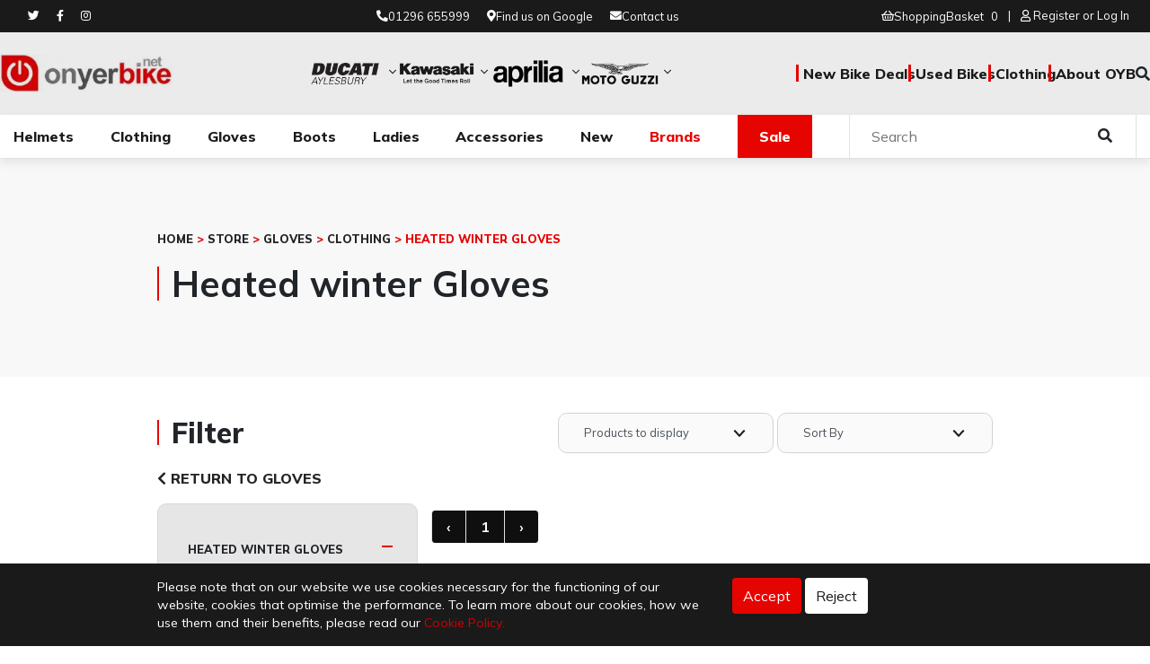

--- FILE ---
content_type: text/html; charset=UTF-8
request_url: https://onyerbike.net/store/clothing/gloves/heated-winter-gloves?id=3366&page=2
body_size: 15446
content:
<!doctype html>
<html>

<head>
    <!-- Google tag (gtag.js) -->
    <script async src="https://www.googletagmanager.com/gtag/js?id=G-V8YDY8QM6S"></script>
    <script src="https://apis.google.com/js/platform.js" async defer></script>
    <script>
        window.dataLayer = window.dataLayer || [];

        function gtag() {
            dataLayer.push(arguments);
        }
        gtag('js', new Date());
        gtag('config', 'G-V8YDY8QM6S');
    </script>
    <!-- Required meta tags -->
    <meta charset="utf-8">
    <meta name="viewport" content="width=device-width, initial-scale=1, shrink-to-fit=no">
    <!-- Canonical URL  -->
    <link rel="canonical" href="https://onyerbike.net/store/clothing/gloves/heated-winter-gloves" />
    <!-- Bootstrap CSS -->
    <link rel="stylesheet" href="https://onyerbike.net/css/libraries/jquery-ui.min.css">
    <link rel="stylesheet" href="https://onyerbike.net/css/site/buffer.css">
    <link rel="stylesheet" href="https://onyerbike.net/css/site/delivery.css">

    <link href="https://onyerbike.net/css/app.css?v=202408201345" rel="stylesheet">
    <script src="https://onyerbike.net/js/libraries/fontawesome.js" crossorigin="anonymous"></script>
    <script src="https://onyerbike.net/js/libraries/jquery.min.js"></script>
    <script src="https://onyerbike.net/js/libraries/jquery-ui.js"></script>
    <script src="/js/site/cookies.js"></script>
    <meta name="google-signin-client_id" content="293322706599-ssf5nict6u4cfhbtbndeumd2i2qb26l9.apps.googleusercontent.com">
    <!-- Font -->
    <link href="https://onyerbike.net/css/libraries/montserrat-font.css" rel="stylesheet">
    <link rel="stylesheet" href="https://onyerbike.net/css/libraries/typekit.css">

    
    <link rel="preconnect" href="https://fonts.googleapis.com">
    <link rel="preconnect" href="https://fonts.gstatic.com" crossorigin>
    <link href="https://fonts.googleapis.com/css2?family=Mulish:wght@200;300;400;500;600;700;800&display=swap" rel="stylesheet">


    <link rel="apple-touch-icon" sizes="57x57" href="/images/icon/apple-icon-57x57.png">
    <link rel="apple-touch-icon" sizes="60x60" href="/images/icon/apple-icon-60x60.png">
    <link rel="apple-touch-icon" sizes="72x72" href="/images/icon/apple-icon-72x72.png">
    <link rel="apple-touch-icon" sizes="76x76" href="/images/icon/apple-icon-76x76.png">
    <link rel="apple-touch-icon" sizes="114x114" href="/images/icon/apple-icon-114x114.png">
    <link rel="apple-touch-icon" sizes="120x120" href="/images/icon/apple-icon-120x120.png">
    <link rel="apple-touch-icon" sizes="144x144" href="/images/icon/apple-icon-144x144.png">
    <link rel="apple-touch-icon" sizes="152x152" href="/images/icon/apple-icon-152x152.png">
    <link rel="apple-touch-icon" sizes="180x180" href="/images/icon/apple-icon-180x180.png">
    <link rel="icon" type="image/png" sizes="192x192" href="/images/icon/android-icon-192x192.png">
    <link rel="icon" type="image/png" sizes="32x32" href="/images/icon/favicon-32x32.png">
    <link rel="icon" type="image/png" sizes="96x96" href="/images/icon/favicon-96x96.png">
    <link rel="icon" type="image/png" sizes="16x16" href="/images/icon/favicon-16x16.png">
    <link rel="manifest" href="/manifest.json">
    <meta name="google-site-verification" content="_L0wl3OWe805xWi_ai-B6n5sDsrcvVjOQkzj9BTOzJw" />
    <meta name="msapplication-TileColor" content="#ffffff">
    <meta name="msapplication-TileImage" content="/ms-icon-144x144.png">
    <meta name="theme-color" content="#ffffff">
    <meta name="description" content="On Yer Bike, Motorbike dealer and motorcycle clothing store">
    <title>On Yer Bike - Ducati, Kawasaki, Aprilia &amp; Moto Guzzi Motorbike dealer &amp; clothing store</title>
    <script src="https://www.google.com/recaptcha/api.js?render=6LdwuFIcAAAAAN7yZ4I6t25-1u_Poj4QrSJr__Sv"></script>
    <!-- Global site tag (gtag.js) - Google Analytics -->
    <script async src="https://www.googletagmanager.com/gtag/js?id=UA-65735139-1"></script>
    <script>
        window.dataLayer = window.dataLayer || [];

        function gtag() {
            dataLayer.push(arguments);
        }
        gtag('js', new Date());
        gtag('config', 'UA-65735139-1');
    </script>
    <!-- Google Tag Manager -->
    <script>
        (function(w, d, s, l, i) {
            w[l] = w[l] || [];
            w[l].push({
                'gtm.start': new Date().getTime(),
                event: 'gtm.js'
            });
            var f = d.getElementsByTagName(s)[0],
                j = d.createElement(s),
                dl = l != 'dataLayer' ? '&l=' + l : '';
            j.async = true;
            j.src = 'https://www.googletagmanager.com/gtm.js?id=' + i + dl;
            f.parentNode.insertBefore(j, f);
        })(window, document, 'script', 'dataLayer', 'GTM-KSKFTT');
    </script>
    <!-- End Google Tag Manager -->
    <!-- Facebook Pixel Code -->
    <script>
        ! function(f, b, e, v, n, t, s) {
            if (f.fbq) return;
            n = f.fbq = function() {
                n.callMethod ?
                    n.callMethod.apply(n, arguments) : n.queue.push(arguments)
            };
            if (!f._fbq) f._fbq = n;
            n.push = n;
            n.loaded = !0;
            n.version = '2.0';
            n.queue = [];
            t = b.createElement(e);
            t.async = !0;
            t.src = v;
            s = b.getElementsByTagName(e)[0];
            s.parentNode.insertBefore(t, s)
        }(window, document, 'script',
            'https://connect.facebook.net/en_US/fbevents.js');
        fbq('init', '143560524323945');
        fbq('track', 'PageView');
    </script>
    <noscript><img height="1" width="1" alt="Facebook Pixel" style="display:none" src="https://www.facebook.com/tr?id=143560524323945&ev=PageView&noscript=1" /></noscript>
    <!-- End Facebook Pixel Code -->
    <script>
        (function(h, o, t, j, a, r) {
            h.hj = h.hj || function() {
                (h.hj.q = h.hj.q || []).push(arguments)
            };
            h._hjSettings = {
                hjid: 2649884,
                hjsv: 6
            };
            a = o.getElementsByTagName('head')[0];
            r = o.createElement('script');
            r.async = 1;
            r.src = t + h._hjSettings.hjid + j + h._hjSettings.hjsv;
            a.appendChild(r);
        })(window, document, 'https://static.hotjar.com/c/hotjar-', '.js?sv=');
    </script>

    
    <script src="https://onyerbike.net/js/libraries/cookies-2.min.js"></script>
    <script>
        let cookiesCheck = Cookies.get('cookies-all');
        if (cookiesCheck == 'true') {
            (function(i, s, o, g, r, a, m) {
                i['GoogleAnalyticsObject'] = r;
                i[r] = i[r] || function() {
                    (i[r].q = i[r].q || []).push(arguments)
                }, i[r].l = 1 * new Date();
                a = s.createElement(o),
                    m = s.getElementsByTagName(o)[0];
                a.async = 1;
                a.src = g;
                m.parentNode.insertBefore(a, m)
            })(window, document, 'script', 'https://www.google-analytics.com/analytics.js', 'ga');
            ga('create', 'UA-65735139-1', 'auto');
            ga('send', 'pageview');
        }
    </script>
</head>

<body>

    <script async  src='https://eu-library.klarnaservices.com/lib.js' data-client-id='8bff200d-0efa-5692-8535-adea079e6c09' Production ></script>

    <!-- Google Tag Manager (noscript) -->
    <noscript><iframe src="https://www.googletagmanager.com/ns.html?id=GTM-KSKFTT" height="0" width="0" style="display:none;visibility:hidden"></iframe></noscript>
    <!-- End Google Tag Manager (noscript) -->
    <div class="lds-ring"><div></div><div></div><div></div><div></div></div>

<nav>
    <div class="nav_upper">
        <div class="container-fluid">
            <div class="row">

                <div class="col-4 col-lg-3 col-xl-3">
                    <div class="nu_social_item">
                        <a href="https://twitter.com/OnYerBikeLTD" target="_blank"><i class="fab fa-twitter"></i></a>
                        <a href="https://www.facebook.com/onyerbike.net/" target="_blank"><i class="fab fa-facebook-f"></i></a>
                        <a href="https://www.instagram.com/onyerbikeltd/" target="_blank"><i class="fab fa-instagram"></i></a>
                    </div>
                </div>

                <div class="col-lg-5 col-xl-5 d-none d-lg-flex justify-content-center">
                    <div class="nu_contact_item">
                        <a href="tel:01296 655999"><i class="fas fa-phone-alt"></i>
                            01296 655999</a>
                        <a href="https://www.google.com/maps/place/On+Yer+Bike/@51.795347,-1.2824918,9.1z/data=!4m6!3m5!1s0x4876faab16b3ccf9:0x9b29185aa418c4a!8m2!3d51.8522616!4d-0.9576277!16s%2Fg%2F11hbnrtldk"><i class="fas fa-map-marker-alt"></i> Find us on
                            Google</a>
                        <a href="/contact"><i class="fas fa-envelope"></i> Contact us</a>
                    </div>
                </div>
                <div class="col-8 col-lg-4 col-xl-4 d-flex justify-content-end">
                    <div class="nu_basket_item">
                        <div class="d-inline-flex" cart-display="#mainNavCart" id="mainNavCart">
	
		<a class="main-nav-item" href="https://onyerbike.net/checkout">
			<i class="far fa-shopping-basket"></i>
            <span class="d-lg-inline d-none">Shopping</span>Basket</a>
			<span class="mr-2">        	
				0
            </span>
		</a>
		
	 </div></a>
                        <span>|</span>

                                                    <span class="ml-2">
                                <i class="far fa-user"></i>
                                <a class="d-lg-inline p-0" href="/account/registration">
                                    Register
                                </a>
                                or
                                <a class="d-lg-inline p-0" href="/account/login">
                                    Log In
                                </a>
                            </span>
                        
                    </div>
                </div>
            </div>
        </div>
    </div>


    <div class="nav_secondary d-flex">
        <div class="container-fluid">
            <div class="row justify-content-between align-items-center">
                 
                    <div
                        class="d-flex flex-column mb-3 mb-sm-0 d-sm-inline-flex flex-sm-row align-items-sm-center ns_gap">
                        <a href="/"><img loading="lazy" fetchpriority="high" src="/images/logo.webp"
                                class="ns_logo" alt="Logo Image"></a>
                    </div>
                 
                
                    <div class="flex ns_logos">
                        <div class="ns_logo_item" data-dropdown="dropdown1">
                            <img src="/images/brand-logos/ducati.png" class="img-fluid" alt="">
                            <div id="dropdown1" class="dropdown-content">
                                <a href="https://ducatiaylesbury.co.uk/">New Bikes</a>
                                <a href="/bike-deals/ducati">New Bike Deals</a>
                                <a href="/used-bikes?manufacturer=1">Used Bikes</a>
                            </div>
                        </div>

                        <div class="ns_logo_item" data-dropdown="dropdown2">
                            <img src="/images/brand-logos/kawasaki.png" class="img-fluid" alt="">
                            <div id="dropdown2" class="dropdown-content">
                                <a href="https://kawasaki.onyerbike.net/kawasaki-new-bikes">New Bikes</a>
                                <a href="/bike-deals/kawasaki">New Bike Deals</a>
                                <a href="/used-bikes?manufacturer=3">Used Bikes</a>
                            </div>
                        </div>

                        <div class="ns_logo_item" data-dropdown="dropdown4">
                            <img src="/images/brand-logos/aprilia.png" class="img-fluid" alt="">
                            <div id="dropdown4" class="dropdown-content">
                                <a href="https://aprilia.bikes-aylesbury.com/">New Bikes</a>
                                <a href="/bike-deals/aprilia">New Bike Deals</a>
                                <a href="/used-bikes?manufacturer=6">Used Bikes</a>
                            </div>
                        </div>

                        <div class="ns_logo_item" data-dropdown="dropdown3">
                            <img src="/images/brand-logos/moto-guzzi.png" class="img-fluid" alt="">
                            <div id="dropdown3" class="dropdown-content">
                                <a href="https://moto-guzzi.bikes-aylesbury.com/">New Bikes</a>
                                <a href="/bike-deals/moto-guzzi">New Bike Deals</a>
                                <a href="/used-bikes?manufacturer=12">Used Bikes</a>
                            </div>
                        </div>

                    </div>
                 
                    <div class="ns_nav">
                        
                        <a class="ns_nav_item" href="/bike-deals">New Bike Deals</a>
                        <a class="ns_nav_item" href="/used-bikes">Used Bikes</a>
                        
                        <a class="ns_nav_item" href="/store">Clothing</a>
                        <div class="ns_nav_item" id="aboutToggle">About OYB</div>
                        <div id="dropdownToggle" class="ns_search-btn"><i id="iconToggle" class="fa fa-search"></i>
                        </div>
                    </div>
                

                <div id="dropdownContent" class="w-100" style="display: none;">
                    <form class="ns_search ns_search_dropdown w-100" action="https://onyerbike.net/search">
                        <input class ="w-100" type="search" class="" name="q" autocomplete="off"
                            placeholder="Search" required>
                        <button type="submit" class="btn fa fa-search"></button>
                    </form>
                </div>

                <div class="col-6 justify-content-end mobile_nav">
                    <a href="tel:01296 655999" class="nav-link">
                        <svg height="15" xmlns="http://www.w3.org/2000/svg" viewBox="0 0 512 512">
                            <path
                                d="M164.9 24.6c-7.7-18.6-28-28.5-47.4-23.2l-88 24C12.1 30.2 0 46 0 64C0 311.4 200.6 512 448 512c18 0 33.8-12.1 38.6-29.5l24-88c5.3-19.4-4.6-39.7-23.2-47.4l-96-40c-16.3-6.8-35.2-2.1-46.3 11.6L304.7 368C234.3 334.7 177.3 277.7 144 207.3L193.3 167c13.7-11.2 18.4-30 11.6-46.3l-40-96z" />
                        </svg>
                    </a>

                    <a href="https://www.google.com/maps/place/On+Yer+Bike/@51.795347,-1.2824918,9.1z/data=!4m6!3m5!1s0x4876faab16b3ccf9:0x9b29185aa418c4a!8m2!3d51.8522616!4d-0.9576277!16s%2Fg%2F11hbnrtldk" class="nav-link">
                        <svg height="18" xmlns="http://www.w3.org/2000/svg" viewBox="0 0 384 512">
                            <path
                                d="M192 512s192-208 192-320C384 86 298 0 192 0S0 86 0 192C0 304 192 512 192 512zm0-384a64 64 0 1 1 0 128 64 64 0 1 1 0-128z" />
                        </svg>
                    </a>

                    <a href="mailto:info@onyerbike.net" class="nav-link">
                        <svg height="18" xmlns="http://www.w3.org/2000/svg" viewBox="0 0 512 512">
                            <path
                                d="M48 64C21.5 64 0 85.5 0 112c0 15.1 7.1 29.3 19.2 38.4L236.8 313.6c11.4 8.5 27 8.5 38.4 0L492.8 150.4c12.1-9.1 19.2-23.3 19.2-38.4c0-26.5-21.5-48-48-48H48zM0 176V384c0 35.3 28.7 64 64 64H448c35.3 0 64-28.7 64-64V176L294.4 339.2c-22.8 17.1-54 17.1-76.8 0L0 176z" />
                        </svg>
                    </a>

                    <button class="navbar-toggler" id="navbar_toggler">
                        <svg class="open-icon" width="20" height="20" xmlns="http://www.w3.org/2000/svg"
                            viewBox="0 0 448 512">
                            <path d="M0 64H448v64H0V64zM0 224H448v64H0V224zM448 384v64H0V384H448z" />
                        </svg>
                        <svg class="close-icon" width="20" height="20" viewBox="0 0 20 20" fill="none"
                            xmlns="http://www.w3.org/2000/svg">
                            <path
                                d="M17.1421 4.76777L15.3744 3L10.071 8.30332L4.76782 3.0001L3.00006 4.76787L8.30328 10.0711L3 15.3744L4.76777 17.1421L10.071 11.8389L15.3744 17.1422L17.1422 15.3745L11.8388 10.0711L17.1421 4.76777Z"
                                fill="black" />
                        </svg>
                    </button>
                </div>  
            </div>
        </div>
    </div>
            <div class="nav_lower">
    <div class="container-fluid">
        <div class="row">
            <div class="col-12">
                <div class="nl_nav">
                    <div class="nl_nav_dropdown">
    <a href="/store/clothing/helmets" class="nl_nav_button">Helmets</a>
    <div class="nl_nav_dropdown_content">
        <div class="container">
             <div class="row">
                <div class="col-4 col-xl-3">
                    <h3><a href="/store/clothing/helmets">Helmets</a></h3>
                    <ul column-count="2">
                        							<li><a class="d-block btn-block d-flex justify-content-between align-items-center" href="https://onyerbike.net/store/helmet-cleaning?id=3366&amp;page=2" shop-link>Helmet Cleaning <i class="far fa-angle-right ml-3"></i></a></li>
													<li><a class="d-block btn-block d-flex justify-content-between align-items-center" href="https://onyerbike.net/store/helmet-full-face?id=3366&amp;page=2" shop-link>Helmet Full Face <i class="far fa-angle-right ml-3"></i></a></li>
													<li><a class="d-block btn-block d-flex justify-content-between align-items-center" href="https://onyerbike.net/store/helmet-pinlock-inserts?id=3366&amp;page=2" shop-link>Helmet Pinlock Inserts <i class="far fa-angle-right ml-3"></i></a></li>
													<li><a class="d-block btn-block d-flex justify-content-between align-items-center" href="https://onyerbike.net/store/helmet-flip-front?id=3366&amp;page=2" shop-link>Helmet Flip Front <i class="far fa-angle-right ml-3"></i></a></li>
													<li><a class="d-block btn-block d-flex justify-content-between align-items-center" href="https://onyerbike.net/store/helmet-open-face?id=3366&amp;page=2" shop-link>Helmet Open Face <i class="far fa-angle-right ml-3"></i></a></li>
													<li><a class="d-block btn-block d-flex justify-content-between align-items-center" href="https://onyerbike.net/store/helmet-goggles?id=3366&amp;page=2" shop-link>Helmet Goggles <i class="far fa-angle-right ml-3"></i></a></li>
													<li><a class="d-block btn-block d-flex justify-content-between align-items-center" href="https://onyerbike.net/store/helmet-padding?id=3366&amp;page=2" shop-link>Helmet Padding <i class="far fa-angle-right ml-3"></i></a></li>
													<li><a class="d-block btn-block d-flex justify-content-between align-items-center" href="https://onyerbike.net/store/helmet-kids?id=3366&amp;page=2" shop-link>Helmet Kids <i class="far fa-angle-right ml-3"></i></a></li>
													<li><a class="d-block btn-block d-flex justify-content-between align-items-center" href="https://onyerbike.net/store/helmet-visors?id=3366&amp;page=2" shop-link>Helmet Visors <i class="far fa-angle-right ml-3"></i></a></li>
													<li><a class="d-block btn-block d-flex justify-content-between align-items-center" href="https://onyerbike.net/store/helmet-communication-system?id=3366&amp;page=2" shop-link>Helmet Communication System <i class="far fa-angle-right ml-3"></i></a></li>
													<li><a class="d-block btn-block d-flex justify-content-between align-items-center" href="https://onyerbike.net/store/clothing/helmets/helmet-spare-parts?id=3366&amp;page=2" shop-link>Helmet Spare Parts <i class="far fa-angle-right ml-3"></i></a></li>
						 
                    </ul>
                </div>
                <div class="col-8 col-xl-9">
                    <h3>Other Brands</h3>
    <ul class="brand-list">
                                    
                                <li>
                    <a href="https://onyerbike.net/store/brands/agv-helmets">AGV Helmets</a>
                </li>
                                                
                                <li>
                    <a href="https://onyerbike.net/store/brands/alpinestars">Alpinestars</a>
                </li>
                                                
                                <li>
                    <a href="https://onyerbike.net/store/brands/arai-helmets">Arai Helmets</a>
                </li>
                                                
                                <li>
                    <a href="https://onyerbike.net/store/brands/bell-helmets">Bell Helmets</a>
                </li>
                                                
                                <li>
                    <a href="https://onyerbike.net/store/brands/bob-heath">Bob Heath</a>
                </li>
                                                
                                <li>
                    <a href="https://onyerbike.net/store/brands/cardo">Cardo </a>
                </li>
                                                
                                <li>
                    <a href="https://onyerbike.net/store/brands/cardo">Cardo</a>
                </li>
                                                
                                <li>
                    <a href="https://onyerbike.net/store/brands/ducati">Ducati </a>
                </li>
                                                
                                <li>
                    <a href="https://onyerbike.net/store/brands/hjc-helmets">HJC Helmets</a>
                </li>
                                                
                                <li>
                    <a href="https://onyerbike.net/store/brands/interphone">Interphone</a>
                </li>
                                                
                                <li>
                    <a href="https://onyerbike.net/store/brands/kawasaki">Kawasaki</a>
                </li>
                                                
                                <li>
                    <a href="https://onyerbike.net/store/brands/moto-guzzi">Moto Guzzi </a>
                </li>
                                                
                                <li>
                    <a href="https://onyerbike.net/store/brands/motul">MOTUL</a>
                </li>
                                                
                                <li>
                    <a href="https://onyerbike.net/store/brands/nikwax">Nikwax</a>
                </li>
                                                
                                <li>
                    <a href="https://onyerbike.net/store/brands/nolan">Nolan</a>
                </li>
                                                
                                <li>
                    <a href="https://onyerbike.net/store/brands/on-yer-bike">On Yer Bike</a>
                </li>
                                                
                                <li>
                    <a href="https://onyerbike.net/store/brands/oxford-products">Oxford Products</a>
                </li>
                                                
                                <li>
                    <a href="https://onyerbike.net/store/brands/schuberth">Schuberth</a>
                </li>
                                                                    
                                <li>
                    <a href="https://onyerbike.net/store/brands/shark-helmets">Shark Helmets</a>
                </li>
                                                
                                <li>
                    <a href="https://onyerbike.net/store/brands/shoei-helmets">Shoei Helmets</a>
                </li>
                        </ul>
                </div>
            </div>
        </div>
    </div>
</div>                    <div class="nl_nav_dropdown">
   <a href="/store" class="nl_nav_button">Clothing</a>
    <div class="nl_nav_dropdown_content">
        <div class="container">
             <div class="row">
                <div class="col-4 col-xl-3">
                    <h3><a href="/store/">Clothing</a></h3>
                    <ul column-count="2">
                            						<li><a class="d-block btn-block d-flex justify-content-between align-items-center" href="https://onyerbike.net/store/clothing/accessories?id=3366&amp;page=2" shop-link>Accessories <i class="far fa-angle-right ml-3"></i></a></li>
    					    						<li><a class="d-block btn-block d-flex justify-content-between align-items-center" href="https://onyerbike.net/store/clothing/base-layers?id=3366&amp;page=2" shop-link>Base Layers <i class="far fa-angle-right ml-3"></i></a></li>
    					    						<li><a class="d-block btn-block d-flex justify-content-between align-items-center" href="https://onyerbike.net/store/clothing/boots?id=3366&amp;page=2" shop-link>Boots <i class="far fa-angle-right ml-3"></i></a></li>
    					    						<li><a class="d-block btn-block d-flex justify-content-between align-items-center" href="https://onyerbike.net/store/clothing/gloves?id=3366&amp;page=2" shop-link>Gloves <i class="far fa-angle-right ml-3"></i></a></li>
    					    						<li><a class="d-block btn-block d-flex justify-content-between align-items-center" href="https://onyerbike.net/store/clothing/helmets?id=3366&amp;page=2" shop-link>Helmets <i class="far fa-angle-right ml-3"></i></a></li>
    					    						<li><a class="d-block btn-block d-flex justify-content-between align-items-center" href="https://onyerbike.net/store/clothing/jackets?id=3366&amp;page=2" shop-link>Jackets <i class="far fa-angle-right ml-3"></i></a></li>
    					    						<li><a class="d-block btn-block d-flex justify-content-between align-items-center" href="https://onyerbike.net/store/leisurewear?id=3366&amp;page=2" shop-link>Leisurewear <i class="far fa-angle-right ml-3"></i></a></li>
    					    						<li><a class="d-block btn-block d-flex justify-content-between align-items-center" href="https://onyerbike.net/store/clothing/protection?id=3366&amp;page=2" shop-link>Protection <i class="far fa-angle-right ml-3"></i></a></li>
    					    						<li><a class="d-block btn-block d-flex justify-content-between align-items-center" href="https://onyerbike.net/store/clothing/trousers?id=3366&amp;page=2" shop-link>Trousers <i class="far fa-angle-right ml-3"></i></a></li>
    					    						<li><a class="d-block btn-block d-flex justify-content-between align-items-center" href="https://onyerbike.net/store/suits?id=3366&amp;page=2" shop-link>Suits <i class="far fa-angle-right ml-3"></i></a></li>
    					    						<li><a class="d-block btn-block d-flex justify-content-between align-items-center" href="https://onyerbike.net/store/air-bag-system?id=3366&amp;page=2" shop-link>Air Bag System <i class="far fa-angle-right ml-3"></i></a></li>
    					    						<li><a class="d-block btn-block d-flex justify-content-between align-items-center" href="https://onyerbike.net/store/clothing/vouchers?id=3366&amp;page=2" shop-link>Vouchers <i class="far fa-angle-right ml-3"></i></a></li>
    					                    </ul>
                </div>
                <div class="col-8 col-xl-9">
                    <h3>Other Brands</h3>
    <ul class="brand-list">
                                    
                                <li>
                    <a href="https://onyerbike.net/store/brands/abus-locks">Abus Locks</a>
                </li>
                                                
                                <li>
                    <a href="https://onyerbike.net/store/brands/agv-helmets">AGV Helmets</a>
                </li>
                                                
                                <li>
                    <a href="https://onyerbike.net/store/brands/alpinestars">Alpinestars</a>
                </li>
                                                
                                <li>
                    <a href="https://onyerbike.net/store/brands/aprilia">Aprilia</a>
                </li>
                                                
                                <li>
                    <a href="https://onyerbike.net/store/brands/arai-helmets">Arai Helmets</a>
                </li>
                                                
                                <li>
                    <a href="https://onyerbike.net/store/brands/autoglym">Autoglym</a>
                </li>
                                                
                                <li>
                    <a href="https://onyerbike.net/store/brands/bell-helmets">Bell Helmets</a>
                </li>
                                                
                                <li>
                    <a href="https://onyerbike.net/store/brands/belstaff">Belstaff</a>
                </li>
                                                
                                <li>
                    <a href="https://onyerbike.net/store/brands/bob-heath">Bob Heath</a>
                </li>
                                                
                                <li>
                    <a href="https://onyerbike.net/store/brands/cardo">Cardo </a>
                </li>
                                                
                                <li>
                    <a href="https://onyerbike.net/store/brands/cardo">Cardo</a>
                </li>
                                                
                                <li>
                    <a href="https://onyerbike.net/store/brands/dainese">Dainese </a>
                </li>
                                                
                                <li>
                    <a href="https://onyerbike.net/store/brands/drift">Drift</a>
                </li>
                                                
                                <li>
                    <a href="https://onyerbike.net/store/brands/ducati">Ducati </a>
                </li>
                                                
                                <li>
                    <a href="https://onyerbike.net/store/brands/five-gloves">Five Gloves</a>
                </li>
                                                
                                <li>
                    <a href="https://onyerbike.net/store/brands/forcefield">Forcefield</a>
                </li>
                                                
                                <li>
                    <a href="https://onyerbike.net/store/brands/furygan">Furygan</a>
                </li>
                                                
                                <li>
                    <a href="https://onyerbike.net/store/brands/gaerne-boots">Gaerne Boots</a>
                </li>
                                                
                                <li>
                    <a href="https://onyerbike.net/store/brands/giraffe">Giraffe</a>
                </li>
                                                
                                <li>
                    <a href="https://onyerbike.net/store/brands/halvarssons">Halvarssons</a>
                </li>
                                                
                                <li>
                    <a href="https://onyerbike.net/store/brands/held">Held</a>
                </li>
                                                
                                <li>
                    <a href="https://onyerbike.net/store/brands/helstons">Helstons</a>
                </li>
                                                                    
                                <li>
                    <a href="https://onyerbike.net/store/brands/hjc-helmets">HJC Helmets</a>
                </li>
                                                
                                <li>
                    <a href="https://onyerbike.net/store/brands/interphone">Interphone</a>
                </li>
                                                
                                <li>
                    <a href="https://onyerbike.net/store/brands/john-doe">John Doe</a>
                </li>
                                                
                                <li>
                    <a href="https://onyerbike.net/store/brands/kawasaki">Kawasaki</a>
                </li>
                                                                    
                                <li>
                    <a href="https://onyerbike.net/store/brands/lindstrands">Lindstrands </a>
                </li>
                                                
                                <li>
                    <a href="https://onyerbike.net/store/brands/macna">Macna</a>
                </li>
                                                
                                <li>
                    <a href="https://onyerbike.net/store/brands/milenco">Milenco</a>
                </li>
                                                
                                <li>
                    <a href="https://onyerbike.net/store/brands/moto-guzzi">Moto Guzzi </a>
                </li>
                                                
                                <li>
                    <a href="https://onyerbike.net/store/brands/motogirl">MotoGirl</a>
                </li>
                                                
                                <li>
                    <a href="https://onyerbike.net/store/brands/motul">Motul</a>
                </li>
                                                
                                <li>
                    <a href="https://onyerbike.net/store/brands/motul">MOTUL</a>
                </li>
                                                
                                <li>
                    <a href="https://onyerbike.net/store/brands/muc-off">Muc-Off </a>
                </li>
                                                
                                <li>
                    <a href="https://onyerbike.net/store/brands/nikwax">Nikwax</a>
                </li>
                                                
                                <li>
                    <a href="https://onyerbike.net/store/brands/nolan">Nolan</a>
                </li>
                                                
                                <li>
                    <a href="https://onyerbike.net/store/brands/oakley">Oakley</a>
                </li>
                                                
                                <li>
                    <a href="https://onyerbike.net/store/brands/on-yer-bike">On Yer Bike</a>
                </li>
                                                
                                <li>
                    <a href="https://onyerbike.net/store/brands/optimate">Optimate</a>
                </li>
                                                
                                <li>
                    <a href="https://onyerbike.net/store/brands/oxford-products">Oxford Products</a>
                </li>
                                                
                                <li>
                    <a href="https://onyerbike.net/store/brands/quad-lock">QUAD LOCK</a>
                </li>
                                                
                                <li>
                    <a href="https://onyerbike.net/store/brands/ram-mount">Ram Mount</a>
                </li>
                                                
                                <li>
                    <a href="https://onyerbike.net/store/brands/resurgence-jeans">Resurgence Jeans</a>
                </li>
                                                
                                <li>
                    <a href="https://onyerbike.net/store/brands/rg-racing">RG-Racing.</a>
                </li>
                                                
                                <li>
                    <a href="https://onyerbike.net/store/brands/richa">Richa</a>
                </li>
                                                
                                <li>
                    <a href="https://onyerbike.net/store/brands/rst-clothing">RST Clothing</a>
                </li>
                                                
                                <li>
                    <a href="https://onyerbike.net/store/brands/schuberth">Schuberth</a>
                </li>
                                                                    
                                <li>
                    <a href="https://onyerbike.net/store/brands/sena">Sena</a>
                </li>
                                                
                                <li>
                    <a href="https://onyerbike.net/store/brands/shark-helmets">Shark Helmets</a>
                </li>
                                                
                                <li>
                    <a href="https://onyerbike.net/store/brands/shift-it">Shift-It</a>
                </li>
                                                
                                <li>
                    <a href="https://onyerbike.net/store/brands/shoei-helmets">Shoei Helmets</a>
                </li>
                                                
                                <li>
                    <a href="https://onyerbike.net/store/brands/sidi-boots">Sidi Boots </a>
                </li>
                                                
                                <li>
                    <a href="https://onyerbike.net/store/brands/sp-connect">Sp Connect</a>
                </li>
                                                
                                <li>
                    <a href="https://onyerbike.net/store/brands/stylmartin">Stylmartin</a>
                </li>
                                                
                                <li>
                    <a href="https://onyerbike.net/store/brands/tcx">TCX</a>
                </li>
                                                
                                <li>
                    <a href="https://onyerbike.net/store/brands/vulcanet">Vulcanet</a>
                </li>
                        </ul>
                </div>
            </div>
        </div>
    </div>
</div>                    <div class="nl_nav_dropdown">
    <a href="/store/clothing/gloves" class="nl_nav_button">Gloves</a>
    <div class="nl_nav_dropdown_content">
        <div class="container">
             <div class="row">
                <div class="col-3 col-xl-2">
                    <h3><a href="/store/clothing/gloves">Gloves</a></h3>
                    <ul column-count="1">
                        							<li><a class="d-block btn-block d-flex justify-content-between align-items-center" href="https://onyerbike.net/store/short-summer-gloves?id=3366&amp;page=2" shop-link>Short Summer Gloves <i class="far fa-angle-right ml-3"></i></a></li>
													<li><a class="d-block btn-block d-flex justify-content-between align-items-center" href="https://onyerbike.net/store/short-waterproof-gloves?id=3366&amp;page=2" shop-link>Short Waterproof Gloves <i class="far fa-angle-right ml-3"></i></a></li>
													<li><a class="d-block btn-block d-flex justify-content-between align-items-center" href="https://onyerbike.net/store/full-length-summer-gloves?id=3366&amp;page=2" shop-link>Full Length Summer Gloves <i class="far fa-angle-right ml-3"></i></a></li>
													<li><a class="d-block btn-block d-flex justify-content-between align-items-center" href="https://onyerbike.net/store/full-length-waterproof-gloves?id=3366&amp;page=2" shop-link>Full Length Waterproof Gloves <i class="far fa-angle-right ml-3"></i></a></li>
													<li><a class="d-block btn-block d-flex justify-content-between align-items-center" href="https://onyerbike.net/store/clothing/gloves/heated-winter-gloves?id=3366&amp;page=2" shop-link>Heated winter Gloves <i class="far fa-angle-right ml-3"></i></a></li>
													<li><a class="d-block btn-block d-flex justify-content-between align-items-center" href="https://onyerbike.net/store/clothing/gloves/long-waterproof-gloves?id=3366&amp;page=2" shop-link>Winter Motorcycle Gloves <i class="far fa-angle-right ml-3"></i></a></li>
						                    </ul>
                </div>
                <div class="col-9 col-xl-10">
                    <h3>Other Brands</h3>
    <ul class="brand-list">
                                    
                                <li>
                    <a href="https://onyerbike.net/store/brands/alpinestars">Alpinestars</a>
                </li>
                                                
                                <li>
                    <a href="https://onyerbike.net/store/brands/aprilia">Aprilia</a>
                </li>
                                                
                                <li>
                    <a href="https://onyerbike.net/store/brands/belstaff">Belstaff</a>
                </li>
                                                
                                <li>
                    <a href="https://onyerbike.net/store/brands/dainese">Dainese </a>
                </li>
                                                
                                <li>
                    <a href="https://onyerbike.net/store/brands/ducati">Ducati </a>
                </li>
                                                
                                <li>
                    <a href="https://onyerbike.net/store/brands/five-gloves">Five Gloves</a>
                </li>
                                                
                                <li>
                    <a href="https://onyerbike.net/store/brands/furygan">Furygan</a>
                </li>
                                                
                                <li>
                    <a href="https://onyerbike.net/store/brands/halvarssons">Halvarssons</a>
                </li>
                                                
                                <li>
                    <a href="https://onyerbike.net/store/brands/held">Held</a>
                </li>
                                                
                                <li>
                    <a href="https://onyerbike.net/store/brands/lindstrands">Lindstrands </a>
                </li>
                                                
                                <li>
                    <a href="https://onyerbike.net/store/brands/macna">Macna</a>
                </li>
                                                
                                <li>
                    <a href="https://onyerbike.net/store/brands/motogirl">MotoGirl</a>
                </li>
                                                
                                <li>
                    <a href="https://onyerbike.net/store/brands/richa">Richa</a>
                </li>
                                                
                                <li>
                    <a href="https://onyerbike.net/store/brands/rst-clothing">RST Clothing</a>
                </li>
                        </ul>
                </div>
            </div>
        </div>
    </div>
</div>                    <div class="nl_nav_dropdown">
    <a href="/store/clothing/boots" class="nl_nav_button">Boots</a>
    <div class="nl_nav_dropdown_content">
        <div class="container">
             <div class="row">
                <div class="col-3 col-xl-2">
                    <h3><a href="/store/clothing/boots">Boots</a></h3>
                    <ul column-count="1">
                            						<li><a class="d-block btn-block d-flex justify-content-between align-items-center" href="https://onyerbike.net/store/short-waterproof-boots?id=3366&amp;page=2" shop-link>Short Waterproof Boots <i class="far fa-angle-right ml-3"></i></a></li>
    					    						<li><a class="d-block btn-block d-flex justify-content-between align-items-center" href="https://onyerbike.net/store/full-length-waterproof-boots?id=3366&amp;page=2" shop-link>Full Length Waterproof Boots <i class="far fa-angle-right ml-3"></i></a></li>
    					    						<li><a class="d-block btn-block d-flex justify-content-between align-items-center" href="https://onyerbike.net/store/full-length-summer-boots?id=3366&amp;page=2" shop-link>Full Length Summer Boots <i class="far fa-angle-right ml-3"></i></a></li>
    					    						<li><a class="d-block btn-block d-flex justify-content-between align-items-center" href="https://onyerbike.net/store/short-summer-boots?id=3366&amp;page=2" shop-link>Short Summer Boots <i class="far fa-angle-right ml-3"></i></a></li>
    					    						<li><a class="d-block btn-block d-flex justify-content-between align-items-center" href="https://onyerbike.net/store/clothing/boots/sole?id=3366&amp;page=2" shop-link>Sole <i class="far fa-angle-right ml-3"></i></a></li>
    					                    </ul>
                </div>
                <div class="col-9 col-xl-10">
                    <h3>Other Brands</h3>
    <ul class="brand-list">
                                    
                                <li>
                    <a href="https://onyerbike.net/store/brands/alpinestars">Alpinestars</a>
                </li>
                                                
                                <li>
                    <a href="https://onyerbike.net/store/brands/dainese">Dainese </a>
                </li>
                                                
                                <li>
                    <a href="https://onyerbike.net/store/brands/ducati">Ducati </a>
                </li>
                                                
                                <li>
                    <a href="https://onyerbike.net/store/brands/gaerne-boots">Gaerne Boots</a>
                </li>
                                                
                                <li>
                    <a href="https://onyerbike.net/store/brands/halvarssons">Halvarssons</a>
                </li>
                                                
                                <li>
                    <a href="https://onyerbike.net/store/brands/lindstrands">Lindstrands </a>
                </li>
                                                
                                <li>
                    <a href="https://onyerbike.net/store/brands/richa">Richa</a>
                </li>
                                                
                                <li>
                    <a href="https://onyerbike.net/store/brands/rst-clothing">RST Clothing</a>
                </li>
                                                
                                <li>
                    <a href="https://onyerbike.net/store/brands/sidi-boots">Sidi Boots </a>
                </li>
                                                
                                <li>
                    <a href="https://onyerbike.net/store/brands/stylmartin">Stylmartin</a>
                </li>
                                                
                                <li>
                    <a href="https://onyerbike.net/store/brands/tcx">TCX</a>
                </li>
                        </ul>
                </div>
            </div>
        </div>
    </div>
</div>                    <a class="nl_nav_button" href="/store/clothing?genders%5B%5D=Female">Ladies </a>
                    <div class="nl_nav_dropdown">
    <a href="/store/clothing/accessories" class="nl_nav_button">Accessories</a>
    <div class="nl_nav_dropdown_content">
        <div class="container">
             <div class="row">
                <div class="col-4 col-xl-3">
                    <h3><a href="/store/clothing/accessories">Accessories</a></h3>
                    <ul column-count="2">
                                            <li><a class="d-block btn-block d-flex justify-content-between align-items-center" href="https://onyerbike.net/store/bags?id=3366&amp;page=2" shop-link>Bags <i class="far fa-angle-right ml-3"></i></a></li>
					                        <li><a class="d-block btn-block d-flex justify-content-between align-items-center" href="https://onyerbike.net/store/wall-art?id=3366&amp;page=2" shop-link>Wall Art <i class="far fa-angle-right ml-3"></i></a></li>
					                        <li><a class="d-block btn-block d-flex justify-content-between align-items-center" href="https://onyerbike.net/store/neckwarmers?id=3366&amp;page=2" shop-link>Neckwarmers <i class="far fa-angle-right ml-3"></i></a></li>
					                        <li><a class="d-block btn-block d-flex justify-content-between align-items-center" href="https://onyerbike.net/store/belts?id=3366&amp;page=2" shop-link>Belts <i class="far fa-angle-right ml-3"></i></a></li>
					                        <li><a class="d-block btn-block d-flex justify-content-between align-items-center" href="https://onyerbike.net/store/cleaning-products?id=3366&amp;page=2" shop-link>Cleaning Products <i class="far fa-angle-right ml-3"></i></a></li>
					                        <li><a class="d-block btn-block d-flex justify-content-between align-items-center" href="https://onyerbike.net/store/communications?id=3366&amp;page=2" shop-link>Communications <i class="far fa-angle-right ml-3"></i></a></li>
					                        <li><a class="d-block btn-block d-flex justify-content-between align-items-center" href="https://onyerbike.net/store/models?id=3366&amp;page=2" shop-link>Models <i class="far fa-angle-right ml-3"></i></a></li>
					                        <li><a class="d-block btn-block d-flex justify-content-between align-items-center" href="https://onyerbike.net/store/levers?id=3366&amp;page=2" shop-link>Levers <i class="far fa-angle-right ml-3"></i></a></li>
					                        <li><a class="d-block btn-block d-flex justify-content-between align-items-center" href="https://onyerbike.net/store/charging-systems?id=3366&amp;page=2" shop-link>Charging Systems <i class="far fa-angle-right ml-3"></i></a></li>
					                        <li><a class="d-block btn-block d-flex justify-content-between align-items-center" href="https://onyerbike.net/store/waterproof?id=3366&amp;page=2" shop-link>Waterproof <i class="far fa-angle-right ml-3"></i></a></li>
					                        <li><a class="d-block btn-block d-flex justify-content-between align-items-center" href="https://onyerbike.net/store/sunglasses?id=3366&amp;page=2" shop-link>Sunglasses <i class="far fa-angle-right ml-3"></i></a></li>
					                        <li><a class="d-block btn-block d-flex justify-content-between align-items-center" href="https://onyerbike.net/store/mugs?id=3366&amp;page=2" shop-link>Mugs <i class="far fa-angle-right ml-3"></i></a></li>
					                        <li><a class="d-block btn-block d-flex justify-content-between align-items-center" href="https://onyerbike.net/store/grips?id=3366&amp;page=2" shop-link>Grips <i class="far fa-angle-right ml-3"></i></a></li>
					                        <li><a class="d-block btn-block d-flex justify-content-between align-items-center" href="https://onyerbike.net/store/hi-viz-vests?id=3366&amp;page=2" shop-link>Hi Viz Vests <i class="far fa-angle-right ml-3"></i></a></li>
					                        <li><a class="d-block btn-block d-flex justify-content-between align-items-center" href="https://onyerbike.net/store/security?id=3366&amp;page=2" shop-link>Security <i class="far fa-angle-right ml-3"></i></a></li>
					                        <li><a class="d-block btn-block d-flex justify-content-between align-items-center" href="https://onyerbike.net/store/keyrings?id=3366&amp;page=2" shop-link>Keyrings <i class="far fa-angle-right ml-3"></i></a></li>
					                        <li><a class="d-block btn-block d-flex justify-content-between align-items-center" href="https://onyerbike.net/store/clocks?id=3366&amp;page=2" shop-link>Clocks <i class="far fa-angle-right ml-3"></i></a></li>
					                        <li><a class="d-block btn-block d-flex justify-content-between align-items-center" href="https://onyerbike.net/store/watches?id=3366&amp;page=2" shop-link>Watches <i class="far fa-angle-right ml-3"></i></a></li>
					                        <li><a class="d-block btn-block d-flex justify-content-between align-items-center" href="https://onyerbike.net/store/action-cameras?id=3366&amp;page=2" shop-link>Action Cameras <i class="far fa-angle-right ml-3"></i></a></li>
					                        <li><a class="d-block btn-block d-flex justify-content-between align-items-center" href="https://onyerbike.net/store/phone-cases-holders?id=3366&amp;page=2" shop-link>Phone Cases & Holders <i class="far fa-angle-right ml-3"></i></a></li>
					                        <li><a class="d-block btn-block d-flex justify-content-between align-items-center" href="https://onyerbike.net/store/exhausts?id=3366&amp;page=2" shop-link>Exhausts <i class="far fa-angle-right ml-3"></i></a></li>
					                        <li><a class="d-block btn-block d-flex justify-content-between align-items-center" href="https://onyerbike.net/store/tank-pads?id=3366&amp;page=2" shop-link>Tank Pads <i class="far fa-angle-right ml-3"></i></a></li>
					                        <li><a class="d-block btn-block d-flex justify-content-between align-items-center" href="https://onyerbike.net/store/toe-and-knee-sliders?id=3366&amp;page=2" shop-link>Toe and Knee Sliders <i class="far fa-angle-right ml-3"></i></a></li>
					                        <li><a class="d-block btn-block d-flex justify-content-between align-items-center" href="https://onyerbike.net/store/bike-covers?id=3366&amp;page=2" shop-link>Bike Covers <i class="far fa-angle-right ml-3"></i></a></li>
					                        <li><a class="d-block btn-block d-flex justify-content-between align-items-center" href="https://onyerbike.net/store/clothing/accessories/bike-accessories?id=3366&amp;page=2" shop-link>Bike Accessories <i class="far fa-angle-right ml-3"></i></a></li>
					                        <li><a class="d-block btn-block d-flex justify-content-between align-items-center" href="https://onyerbike.net/store/clothing/accessories/brake-pads?id=3366&amp;page=2" shop-link>Brake Pads <i class="far fa-angle-right ml-3"></i></a></li>
					                    </ul>
                </div>
                <div class="col-8 col-xl-9">
                    <h3>Other Brands</h3>
    <ul class="brand-list">
                                    
                                <li>
                    <a href="https://onyerbike.net/store/brands/abus-locks">Abus Locks</a>
                </li>
                                                
                                <li>
                    <a href="https://onyerbike.net/store/brands/alpinestars">Alpinestars</a>
                </li>
                                                
                                <li>
                    <a href="https://onyerbike.net/store/brands/autoglym">Autoglym</a>
                </li>
                                                
                                <li>
                    <a href="https://onyerbike.net/store/brands/cardo">Cardo </a>
                </li>
                                                
                                <li>
                    <a href="https://onyerbike.net/store/brands/dainese">Dainese </a>
                </li>
                                                
                                <li>
                    <a href="https://onyerbike.net/store/brands/drift">Drift</a>
                </li>
                                                
                                <li>
                    <a href="https://onyerbike.net/store/brands/ducati">Ducati </a>
                </li>
                                                
                                <li>
                    <a href="https://onyerbike.net/store/brands/giraffe">Giraffe</a>
                </li>
                                                
                                <li>
                    <a href="https://onyerbike.net/store/brands/halvarssons">Halvarssons</a>
                </li>
                                                                    
                                <li>
                    <a href="https://onyerbike.net/store/brands/interphone">Interphone</a>
                </li>
                                                
                                <li>
                    <a href="https://onyerbike.net/store/brands/kawasaki">Kawasaki</a>
                </li>
                                                                    
                                <li>
                    <a href="https://onyerbike.net/store/brands/lindstrands">Lindstrands </a>
                </li>
                                                
                                <li>
                    <a href="https://onyerbike.net/store/brands/milenco">Milenco</a>
                </li>
                                                
                                <li>
                    <a href="https://onyerbike.net/store/brands/motul">Motul</a>
                </li>
                                                
                                <li>
                    <a href="https://onyerbike.net/store/brands/muc-off">Muc-Off </a>
                </li>
                                                
                                <li>
                    <a href="https://onyerbike.net/store/brands/nikwax">Nikwax</a>
                </li>
                                                
                                <li>
                    <a href="https://onyerbike.net/store/brands/oakley">Oakley</a>
                </li>
                                                
                                <li>
                    <a href="https://onyerbike.net/store/brands/optimate">Optimate</a>
                </li>
                                                
                                <li>
                    <a href="https://onyerbike.net/store/brands/oxford-products">Oxford Products</a>
                </li>
                                                
                                <li>
                    <a href="https://onyerbike.net/store/brands/quad-lock">QUAD LOCK</a>
                </li>
                                                
                                <li>
                    <a href="https://onyerbike.net/store/brands/ram-mount">Ram Mount</a>
                </li>
                                                
                                <li>
                    <a href="https://onyerbike.net/store/brands/rg-racing">RG-Racing.</a>
                </li>
                                                
                                <li>
                    <a href="https://onyerbike.net/store/brands/richa">Richa</a>
                </li>
                                                
                                <li>
                    <a href="https://onyerbike.net/store/brands/sena">Sena</a>
                </li>
                                                
                                <li>
                    <a href="https://onyerbike.net/store/brands/shift-it">Shift-It</a>
                </li>
                                                
                                <li>
                    <a href="https://onyerbike.net/store/brands/sp-connect">Sp Connect</a>
                </li>
                                                
                                <li>
                    <a href="https://onyerbike.net/store/brands/vulcanet">Vulcanet</a>
                </li>
                        </ul>
                </div>
            </div>
        </div>
    </div>
</div>                    <a class="nl_nav_button"
                        href="/store/clothing?priceFrom=1&priceTo=2100&new_arrivals=1&sortBy=recent">New </a>
                    <div class="nl_nav_dropdown">
    <a href="/store/brands" class="nl_nav_button brands_button">Brands</a>
    <div class="nl_nav_dropdown_content">
        <div class="container">
            <h3>Brands</h3>
            <div class="brand-grid max-h-48 overflow-y-auto flex flex-wrap relative">
                                    <a href="/store/brands/AGV-helmets" class="brand-grid__item">
                        <img src="https://onyerbike.net/storage/brands/logos/AGV%20Helmets.png"
                            alt="Brand logo" class="w-10 h-10 object-contain">
                        <span>AGV-helmets</span>
                    </a>
                                    <a href="/store/brands/Arai-helmets" class="brand-grid__item">
                        <img src="https://onyerbike.net/storage/brands/logos/arai%20helmets%20s.jpg"
                            alt="Brand logo" class="w-10 h-10 object-contain">
                        <span>Arai-helmets</span>
                    </a>
                                    <a href="/store/brands/Bell-helmets" class="brand-grid__item">
                        <img src="https://onyerbike.net/storage/brands/logos/Bell%20Helmets%20hh.png"
                            alt="Brand logo" class="w-10 h-10 object-contain">
                        <span>Bell-helmets</span>
                    </a>
                                    <a href="/store/brands/Shark-helmets" class="brand-grid__item">
                        <img src="https://onyerbike.net/storage/brands/logos/Shark%20Helmets.jpg"
                            alt="Brand logo" class="w-10 h-10 object-contain">
                        <span>Shark-helmets</span>
                    </a>
                                    <a href="/store/brands/Shoei-helmets" class="brand-grid__item">
                        <img src="https://onyerbike.net/storage/brands/logos/Shoei%20Helmets.png"
                            alt="Brand logo" class="w-10 h-10 object-contain">
                        <span>Shoei-helmets</span>
                    </a>
                                    <a href="/store/brands/Alpinestars" class="brand-grid__item">
                        <img src="https://onyerbike.net/storage/brands/logos/Alpinestars.png"
                            alt="Brand logo" class="w-10 h-10 object-contain">
                        <span>Alpinestars</span>
                    </a>
                                    <a href="/store/brands/Belstaff" class="brand-grid__item">
                        <img src="https://onyerbike.net/storage/brands/logos/Belstaff.png"
                            alt="Brand logo" class="w-10 h-10 object-contain">
                        <span>Belstaff</span>
                    </a>
                                    <a href="/store/brands/Dainese" class="brand-grid__item">
                        <img src="https://onyerbike.net/storage/brands/logos/dainese%20logo.png"
                            alt="Brand logo" class="w-10 h-10 object-contain">
                        <span>Dainese</span>
                    </a>
                                    <a href="/store/brands/Ducati" class="brand-grid__item">
                        <img src="https://onyerbike.net/storage/brands/logos/Ducati%20logo.png"
                            alt="Brand logo" class="w-10 h-10 object-contain">
                        <span>Ducati</span>
                    </a>
                                    <a href="/store/brands/Five-gloves" class="brand-grid__item">
                        <img src="https://onyerbike.net/storage/brands/logos/Five%20Gloves.png"
                            alt="Brand logo" class="w-10 h-10 object-contain">
                        <span>Five-gloves</span>
                    </a>
                                    <a href="/store/brands/Halvarssons" class="brand-grid__item">
                        <img src="https://onyerbike.net/storage/brands/logos/halvarssons%20LOGO.png"
                            alt="Brand logo" class="w-10 h-10 object-contain">
                        <span>Halvarssons</span>
                    </a>
                                    <a href="/store/brands/Interphone" class="brand-grid__item">
                        <img src="https://onyerbike.net/storage/brands/logos/INTERPHONE%20LOGO.png"
                            alt="Brand logo" class="w-10 h-10 object-contain">
                        <span>Interphone</span>
                    </a>
                                    <a href="/store/brands/Muc-Off" class="brand-grid__item">
                        <img src="https://onyerbike.net/storage/brands/logos/Muc-Off.jpg"
                            alt="Brand logo" class="w-10 h-10 object-contain">
                        <span>Muc-Off</span>
                    </a>
                                    <a href="/store/brands/Richa" class="brand-grid__item">
                        <img src="https://onyerbike.net/storage/brands/logos/Richa-logo-png-01.png"
                            alt="Brand logo" class="w-10 h-10 object-contain">
                        <span>Richa</span>
                    </a>
                                    <a href="/store/brands/Sena" class="brand-grid__item">
                        <img src="https://onyerbike.net/storage/brands/logos/Sena-Logo.jpg"
                            alt="Brand logo" class="w-10 h-10 object-contain">
                        <span>Sena</span>
                    </a>
                
                
                <a href="/store/brands" class="brand-grid__item text-center text-white brand-primary-bg">View All
                    Brands</a>
            </div>
        </div>
    </div>
</div>
                    <a class="nl_nav_button sale_button px-4" href="/store/clothing?on_sale=1">Sale </a>
                    <form class="ns_search" action="https://onyerbike.net/search">
                        <input type="search" class="" name="q" autocomplete="off"
                            placeholder="Search" required>
                        <button type="submit" class="btn fa fa-search"></button>
                    </form>
                </div>
            </div>

        </div>
    </div>
</div>    
    </nav>

<div class="mn_wrapper" id="navbar_menu">
    <div class="accordion" id="mobileMenuAccordion">
        <div class="card">
            <div class="card-header" id="newBikesAccordion">
                <button class="mn_accordion_btn d-flex justify-content-between align-items-center w-100" type="button" data-toggle="collapse" data-target="#newBikesAccordionTarget" aria-expanded="true" aria-controls="newBikesAccordionTarget">
                    New Bikes <i class="far fa-angle-right ml-3"></i>
                </button>
            </div>

            <div id="newBikesAccordionTarget" class="collapse" aria-labelledby="newBikesAccordion" data-parent="#mobileMenuAccordion">
                <div class="card-tabs navigation-new-bike-tabs">
	<div class="container-fluid">
		<div class="row row-cols-2 row-cols-lg-4">
			<div class="col-12 grid-gap">
				<div class="row align-items-center">
					<div class="col-4">
  						<img decoding="async" loading="lazy" fetchpriority="low" src="/images/brand-logos/ducati.png" class="img-fluid card-tabs_item_image" alt="Manufaturer Image">
					</div>
 					<div class="col-8">
 						<a href="https://ducatiaylesbury.co.uk/" class="d-block py-1" target="_blank">Ducati Aylesbury </a>
 						<a href="/bike-deals/ducati" class="d-block py-1">Ducati New Bike Deals</a>
 						<a href="/used-bikes?manufacturer=1" class="d-block py-1">Used Ducati Bikes</a>
 					</div>
				</div>

 				<div class="row align-items-center">
					<div class="col-4">
  						<img decoding="async" loading="lazy" fetchpriority="low" src="/images/brand-logos/kawasaki.png" class="img-fluid card-tabs_item_image" alt="Manufaturer Image">
					</div>
 					<div class="col-8">
 						<a href="https://kawasaki.onyerbike.net/kawasaki-new-bikes" class="d-block py-1" target="_blank">Aylesbury Kawasaki</a>
 						<a href="/bike-deals/kawasaki" class="d-block py-1">Kawasaki New Bike Deals</a>
 						<a href="/used-bikes?manufacturer=3" class="d-block py-1">Used Kawasaki Bikes</a>
 					</div>
				</div>
				<div class="row align-items-center">
					<div class="col-4">
  						<img decoding="async" loading="lazy" fetchpriority="low" src="/images/brand-logos/moto-guzzi.png" class="img-fluid card-tabs_item_image" alt="Manufaturer Image">
					</div>
 					<div class="col-8">
 						<a href="https://bikes-aylesbury.com/" class="d-block py-1" target="_blank">New Moto Guzzi Bikes</a>
 						<a href="/bike-deals/moto-guzzi" class="d-block py-1">Moto Guzzi New Bike Deals</a>
 						<a href="/used-bikes?manufacturer=12" class="d-block py-1">Used Moto Guzzi Bikes</a>
 					</div>
				</div>
				<div class="row align-items-center">
					<div class="col-4">
  						<img decoding="async" loading="lazy" fetchpriority="low" src="/images/brand-logos/aprilia.png" class="img-fluid card-tabs_item_image" alt="Manufaturer Image">
					</div>
 					<div class="col-8">
 						<a href="https://bikes-aylesbury.com/" class="d-block py-1" target="_blank">New Aprilia Bikes</a>
 						<a href="/bike-deals/aprilia" class="d-block py-1">Aprilia New Bike Deals</a>
 						<a href="/used-bikes?manufacturer=6" class="d-block py-1">Used Aprilia Bikes</a>
 					</div>
				</div>
  			</div>
 		</div>
	</div>
</div>            </div>
        </div>

        <div class="card">
            <a class="card-header" id="servicingAccordion"  href="/used-bikes">
               <span class="mn_accordion_btn d-flex justify-content-between align-items-center w-100">
                    Used Bikes
                </span>
            </a>
        </div>
 

          <div class="card">
            <a class="card-header" id="servicingAccordion" href="/bike-deals">
                <span class="mn_accordion_btn d-flex justify-content-between align-items-center w-100">
                    Offers
                </span>
            </a>
         </div>
 
         <div class="card">
            <div class="card-header" id="clothingAccordion">
                <button class="mn_accordion_btn d-flex justify-content-between align-items-center w-100" type="button" data-toggle="collapse" data-target="#clothingAccordionTarget" aria-expanded="true" aria-controls="clothingAccordionTarget">
                    Clothing <i class="far fa-angle-right ml-3"></i>
                </button>
            </div>

            <div id="clothingAccordionTarget" class="collapse" aria-labelledby="clothingAccordion" data-parent="#mobileMenuAccordion">
                <div class="accordion-inner">
 
    <div class="card">
        <div class="card-header" data-toggle="collapse" href="#helmetsDropdown" role="button" aria-expanded="false" aria-controls="helmetsDropdown">
            <button class="mn_accordion_btn d-flex justify-content-between align-items-center w-100" type="button">
                Helmets <i class="far fa-angle-right ml-3"></i>
            </button>
        </div>

       <div class="collapse" id="helmetsDropdown">
		  	<div class="card card-body clothing_dropdown_inner">
			    <div class="container-fluid">
			    	<div class="row">
			    		<div class="col-12">
			    			<ul column-count="2">
		                        									<li><a class="btn-block d-flex justify-content-between align-items-center" href="https://onyerbike.net/store/helmet-cleaning?id=3366&amp;page=2" shop-link>Helmet Cleaning <i class="far fa-angle-right ml-3"></i></a></li>
																	<li><a class="btn-block d-flex justify-content-between align-items-center" href="https://onyerbike.net/store/helmet-full-face?id=3366&amp;page=2" shop-link>Helmet Full Face <i class="far fa-angle-right ml-3"></i></a></li>
																	<li><a class="btn-block d-flex justify-content-between align-items-center" href="https://onyerbike.net/store/helmet-pinlock-inserts?id=3366&amp;page=2" shop-link>Helmet Pinlock Inserts <i class="far fa-angle-right ml-3"></i></a></li>
																	<li><a class="btn-block d-flex justify-content-between align-items-center" href="https://onyerbike.net/store/helmet-flip-front?id=3366&amp;page=2" shop-link>Helmet Flip Front <i class="far fa-angle-right ml-3"></i></a></li>
																	<li><a class="btn-block d-flex justify-content-between align-items-center" href="https://onyerbike.net/store/helmet-open-face?id=3366&amp;page=2" shop-link>Helmet Open Face <i class="far fa-angle-right ml-3"></i></a></li>
																	<li><a class="btn-block d-flex justify-content-between align-items-center" href="https://onyerbike.net/store/helmet-goggles?id=3366&amp;page=2" shop-link>Helmet Goggles <i class="far fa-angle-right ml-3"></i></a></li>
																	<li><a class="btn-block d-flex justify-content-between align-items-center" href="https://onyerbike.net/store/helmet-padding?id=3366&amp;page=2" shop-link>Helmet Padding <i class="far fa-angle-right ml-3"></i></a></li>
																	<li><a class="btn-block d-flex justify-content-between align-items-center" href="https://onyerbike.net/store/helmet-kids?id=3366&amp;page=2" shop-link>Helmet Kids <i class="far fa-angle-right ml-3"></i></a></li>
																	<li><a class="btn-block d-flex justify-content-between align-items-center" href="https://onyerbike.net/store/helmet-visors?id=3366&amp;page=2" shop-link>Helmet Visors <i class="far fa-angle-right ml-3"></i></a></li>
																	<li><a class="btn-block d-flex justify-content-between align-items-center" href="https://onyerbike.net/store/helmet-communication-system?id=3366&amp;page=2" shop-link>Helmet Communication System <i class="far fa-angle-right ml-3"></i></a></li>
																	<li><a class="btn-block d-flex justify-content-between align-items-center" href="https://onyerbike.net/store/clothing/helmets/helmet-spare-parts?id=3366&amp;page=2" shop-link>Helmet Spare Parts <i class="far fa-angle-right ml-3"></i></a></li>
								 
		                    </ul>
		                </div>
			    	</div>
			    </div>
			</div>
		</div>
    </div>

    <div class="card">
        <div class="card-header" data-toggle="collapse" href="#clothing" role="button" aria-expanded="false" aria-controls="clothing">
            <button class="mn_accordion_btn d-flex justify-content-between align-items-center w-100" type="button">
                Clothing <i class="far fa-angle-right ml-3"></i>
            </button>
        </div>

       <div class="collapse" id="clothing">
			<div class="card card-body clothing_dropdown_inner">
			    <div class="container-fluid">
			    	<div class="row">
			    		<div class="col-12">
							<ul column-count="2">
		                      								<li><a class="btn-block d-flex justify-content-between align-items-center" href="https://onyerbike.net/store/clothing/accessories?id=3366&amp;page=2" shop-link>Accessories <i class="far fa-angle-right ml-3"></i></a></li>
															<li><a class="btn-block d-flex justify-content-between align-items-center" href="https://onyerbike.net/store/clothing/base-layers?id=3366&amp;page=2" shop-link>Base Layers <i class="far fa-angle-right ml-3"></i></a></li>
															<li><a class="btn-block d-flex justify-content-between align-items-center" href="https://onyerbike.net/store/clothing/boots?id=3366&amp;page=2" shop-link>Boots <i class="far fa-angle-right ml-3"></i></a></li>
															<li><a class="btn-block d-flex justify-content-between align-items-center" href="https://onyerbike.net/store/clothing/gloves?id=3366&amp;page=2" shop-link>Gloves <i class="far fa-angle-right ml-3"></i></a></li>
															<li><a class="btn-block d-flex justify-content-between align-items-center" href="https://onyerbike.net/store/clothing/helmets?id=3366&amp;page=2" shop-link>Helmets <i class="far fa-angle-right ml-3"></i></a></li>
															<li><a class="btn-block d-flex justify-content-between align-items-center" href="https://onyerbike.net/store/clothing/jackets?id=3366&amp;page=2" shop-link>Jackets <i class="far fa-angle-right ml-3"></i></a></li>
															<li><a class="btn-block d-flex justify-content-between align-items-center" href="https://onyerbike.net/store/leisurewear?id=3366&amp;page=2" shop-link>Leisurewear <i class="far fa-angle-right ml-3"></i></a></li>
															<li><a class="btn-block d-flex justify-content-between align-items-center" href="https://onyerbike.net/store/clothing/protection?id=3366&amp;page=2" shop-link>Protection <i class="far fa-angle-right ml-3"></i></a></li>
															<li><a class="btn-block d-flex justify-content-between align-items-center" href="https://onyerbike.net/store/clothing/trousers?id=3366&amp;page=2" shop-link>Trousers <i class="far fa-angle-right ml-3"></i></a></li>
															<li><a class="btn-block d-flex justify-content-between align-items-center" href="https://onyerbike.net/store/suits?id=3366&amp;page=2" shop-link>Suits <i class="far fa-angle-right ml-3"></i></a></li>
															<li><a class="btn-block d-flex justify-content-between align-items-center" href="https://onyerbike.net/store/air-bag-system?id=3366&amp;page=2" shop-link>Air Bag System <i class="far fa-angle-right ml-3"></i></a></li>
															<li><a class="btn-block d-flex justify-content-between align-items-center" href="https://onyerbike.net/store/clothing/vouchers?id=3366&amp;page=2" shop-link>Vouchers <i class="far fa-angle-right ml-3"></i></a></li>
									                    </ul>
			    		</div>
	 			    </div>
				</div>
			</div>
		</div>
    </div>

    <div class="card">
        <div class="card-header" data-toggle="collapse" href="#glovesDropdown" role="button" aria-expanded="false" aria-controls="glovesDropdown">
            <button class="mn_accordion_btn d-flex justify-content-between align-items-center w-100" type="button">
                Gloves <i class="far fa-angle-right ml-3"></i>
            </button>
        </div>

       <div class="collapse" id="glovesDropdown">
		 <div class="card card-body clothing_dropdown_inner">
			    <div class="container-fluid">
			    	<div class="row">
			    		<div class="col-12">
							<ul column-count="1">
		                       									<li><a class="btn-block d-flex justify-content-between align-items-center" href="https://onyerbike.net/store/short-summer-gloves?id=3366&amp;page=2" shop-link>Short Summer Gloves <i class="far fa-angle-right ml-3"></i></a></li>
																	<li><a class="btn-block d-flex justify-content-between align-items-center" href="https://onyerbike.net/store/short-waterproof-gloves?id=3366&amp;page=2" shop-link>Short Waterproof Gloves <i class="far fa-angle-right ml-3"></i></a></li>
																	<li><a class="btn-block d-flex justify-content-between align-items-center" href="https://onyerbike.net/store/full-length-summer-gloves?id=3366&amp;page=2" shop-link>Full Length Summer Gloves <i class="far fa-angle-right ml-3"></i></a></li>
																	<li><a class="btn-block d-flex justify-content-between align-items-center" href="https://onyerbike.net/store/full-length-waterproof-gloves?id=3366&amp;page=2" shop-link>Full Length Waterproof Gloves <i class="far fa-angle-right ml-3"></i></a></li>
																	<li><a class="btn-block d-flex justify-content-between align-items-center" href="https://onyerbike.net/store/clothing/gloves/heated-winter-gloves?id=3366&amp;page=2" shop-link>Heated winter Gloves <i class="far fa-angle-right ml-3"></i></a></li>
																	<li><a class="btn-block d-flex justify-content-between align-items-center" href="https://onyerbike.net/store/clothing/gloves/long-waterproof-gloves?id=3366&amp;page=2" shop-link>Winter Motorcycle Gloves <i class="far fa-angle-right ml-3"></i></a></li>
										                    </ul>
			    		</div>
	 			    </div>
				</div>
			</div>
		</div>
    </div>

    <div class="card">
        <div class="card-header" data-toggle="collapse" href="#bootsDropdown" role="button" aria-expanded="false" aria-controls="bootsDropdown">
            <button class="mn_accordion_btn d-flex justify-content-between align-items-center w-100" type="button">
                Boots <i class="far fa-angle-right ml-3"></i>
            </button>
        </div>

       <div class="collapse" id="bootsDropdown">
		  <div class="card card-body clothing_dropdown_inner">
			    <div class="container-fluid">
			    	<div class="row">
			    		<div class="col-12">
							<ul column-count="1">
		                       									<li><a class="btn-block d-flex justify-content-between align-items-center" href="https://onyerbike.net/store/short-waterproof-boots?id=3366&amp;page=2" shop-link>Short Waterproof Boots <i class="far fa-angle-right ml-3"></i></a></li>
																	<li><a class="btn-block d-flex justify-content-between align-items-center" href="https://onyerbike.net/store/full-length-waterproof-boots?id=3366&amp;page=2" shop-link>Full Length Waterproof Boots <i class="far fa-angle-right ml-3"></i></a></li>
																	<li><a class="btn-block d-flex justify-content-between align-items-center" href="https://onyerbike.net/store/full-length-summer-boots?id=3366&amp;page=2" shop-link>Full Length Summer Boots <i class="far fa-angle-right ml-3"></i></a></li>
																	<li><a class="btn-block d-flex justify-content-between align-items-center" href="https://onyerbike.net/store/short-summer-boots?id=3366&amp;page=2" shop-link>Short Summer Boots <i class="far fa-angle-right ml-3"></i></a></li>
																	<li><a class="btn-block d-flex justify-content-between align-items-center" href="https://onyerbike.net/store/clothing/boots/sole?id=3366&amp;page=2" shop-link>Sole <i class="far fa-angle-right ml-3"></i></a></li>
										                    </ul>
			    		</div>
	 			    </div>
				</div>
			</div>
		</div>
    </div>

    <div class="card">
        <div class="card-header" data-toggle="collapse" href="#ladiesDropdown" role="button" aria-expanded="false" aria-controls="ladiesDropdown">
            <a  href="/store/clothing?genders%5B%5D=Female" class="mn_accordion_btn d-flex justify-content-between align-items-center w-100" type="button">
                Ladies  
            </a>
        </div>
    </div>

    <div class="card">
        <div class="card-header" data-toggle="collapse" href="#accessoriesDropdown" role="button" aria-expanded="false" aria-controls="accessoriesDropdown">
            <button class="mn_accordion_btn d-flex justify-content-between align-items-center w-100" type="button">
                Accessories <i class="far fa-angle-right ml-3"></i>
            </button>
        </div>

       <div class="collapse" id="accessoriesDropdown">
		  	<div class="card card-body clothing_dropdown_inner">
			    <div class="container-fluid">
			    	<div class="row">
			    		<div class="col-12">
			    			<ul column-count="2">
							 			                    <li><a class="d-block btn-block d-flex justify-content-between align-items-center" href="https://onyerbike.net/store/bags?id=3366&amp;page=2" shop-link>Bags <i class="far fa-angle-right ml-3"></i></a></li>
											                    <li><a class="d-block btn-block d-flex justify-content-between align-items-center" href="https://onyerbike.net/store/wall-art?id=3366&amp;page=2" shop-link>Wall Art <i class="far fa-angle-right ml-3"></i></a></li>
											                    <li><a class="d-block btn-block d-flex justify-content-between align-items-center" href="https://onyerbike.net/store/neckwarmers?id=3366&amp;page=2" shop-link>Neckwarmers <i class="far fa-angle-right ml-3"></i></a></li>
											                    <li><a class="d-block btn-block d-flex justify-content-between align-items-center" href="https://onyerbike.net/store/belts?id=3366&amp;page=2" shop-link>Belts <i class="far fa-angle-right ml-3"></i></a></li>
											                    <li><a class="d-block btn-block d-flex justify-content-between align-items-center" href="https://onyerbike.net/store/cleaning-products?id=3366&amp;page=2" shop-link>Cleaning Products <i class="far fa-angle-right ml-3"></i></a></li>
											                    <li><a class="d-block btn-block d-flex justify-content-between align-items-center" href="https://onyerbike.net/store/communications?id=3366&amp;page=2" shop-link>Communications <i class="far fa-angle-right ml-3"></i></a></li>
											                    <li><a class="d-block btn-block d-flex justify-content-between align-items-center" href="https://onyerbike.net/store/models?id=3366&amp;page=2" shop-link>Models <i class="far fa-angle-right ml-3"></i></a></li>
											                    <li><a class="d-block btn-block d-flex justify-content-between align-items-center" href="https://onyerbike.net/store/levers?id=3366&amp;page=2" shop-link>Levers <i class="far fa-angle-right ml-3"></i></a></li>
											                    <li><a class="d-block btn-block d-flex justify-content-between align-items-center" href="https://onyerbike.net/store/charging-systems?id=3366&amp;page=2" shop-link>Charging Systems <i class="far fa-angle-right ml-3"></i></a></li>
											                    <li><a class="d-block btn-block d-flex justify-content-between align-items-center" href="https://onyerbike.net/store/waterproof?id=3366&amp;page=2" shop-link>Waterproof <i class="far fa-angle-right ml-3"></i></a></li>
											                    <li><a class="d-block btn-block d-flex justify-content-between align-items-center" href="https://onyerbike.net/store/sunglasses?id=3366&amp;page=2" shop-link>Sunglasses <i class="far fa-angle-right ml-3"></i></a></li>
											                    <li><a class="d-block btn-block d-flex justify-content-between align-items-center" href="https://onyerbike.net/store/mugs?id=3366&amp;page=2" shop-link>Mugs <i class="far fa-angle-right ml-3"></i></a></li>
											                    <li><a class="d-block btn-block d-flex justify-content-between align-items-center" href="https://onyerbike.net/store/grips?id=3366&amp;page=2" shop-link>Grips <i class="far fa-angle-right ml-3"></i></a></li>
											                    <li><a class="d-block btn-block d-flex justify-content-between align-items-center" href="https://onyerbike.net/store/hi-viz-vests?id=3366&amp;page=2" shop-link>Hi Viz Vests <i class="far fa-angle-right ml-3"></i></a></li>
											                    <li><a class="d-block btn-block d-flex justify-content-between align-items-center" href="https://onyerbike.net/store/security?id=3366&amp;page=2" shop-link>Security <i class="far fa-angle-right ml-3"></i></a></li>
											                    <li><a class="d-block btn-block d-flex justify-content-between align-items-center" href="https://onyerbike.net/store/keyrings?id=3366&amp;page=2" shop-link>Keyrings <i class="far fa-angle-right ml-3"></i></a></li>
											                    <li><a class="d-block btn-block d-flex justify-content-between align-items-center" href="https://onyerbike.net/store/clocks?id=3366&amp;page=2" shop-link>Clocks <i class="far fa-angle-right ml-3"></i></a></li>
											                    <li><a class="d-block btn-block d-flex justify-content-between align-items-center" href="https://onyerbike.net/store/watches?id=3366&amp;page=2" shop-link>Watches <i class="far fa-angle-right ml-3"></i></a></li>
											                    <li><a class="d-block btn-block d-flex justify-content-between align-items-center" href="https://onyerbike.net/store/action-cameras?id=3366&amp;page=2" shop-link>Action Cameras <i class="far fa-angle-right ml-3"></i></a></li>
											                    <li><a class="d-block btn-block d-flex justify-content-between align-items-center" href="https://onyerbike.net/store/phone-cases-holders?id=3366&amp;page=2" shop-link>Phone Cases & Holders <i class="far fa-angle-right ml-3"></i></a></li>
											                    <li><a class="d-block btn-block d-flex justify-content-between align-items-center" href="https://onyerbike.net/store/exhausts?id=3366&amp;page=2" shop-link>Exhausts <i class="far fa-angle-right ml-3"></i></a></li>
											                    <li><a class="d-block btn-block d-flex justify-content-between align-items-center" href="https://onyerbike.net/store/tank-pads?id=3366&amp;page=2" shop-link>Tank Pads <i class="far fa-angle-right ml-3"></i></a></li>
											                    <li><a class="d-block btn-block d-flex justify-content-between align-items-center" href="https://onyerbike.net/store/toe-and-knee-sliders?id=3366&amp;page=2" shop-link>Toe and Knee Sliders <i class="far fa-angle-right ml-3"></i></a></li>
											                    <li><a class="d-block btn-block d-flex justify-content-between align-items-center" href="https://onyerbike.net/store/bike-covers?id=3366&amp;page=2" shop-link>Bike Covers <i class="far fa-angle-right ml-3"></i></a></li>
											                    <li><a class="d-block btn-block d-flex justify-content-between align-items-center" href="https://onyerbike.net/store/clothing/accessories/bike-accessories?id=3366&amp;page=2" shop-link>Bike Accessories <i class="far fa-angle-right ml-3"></i></a></li>
											                    <li><a class="d-block btn-block d-flex justify-content-between align-items-center" href="https://onyerbike.net/store/clothing/accessories/brake-pads?id=3366&amp;page=2" shop-link>Brake Pads <i class="far fa-angle-right ml-3"></i></a></li>
								
		                    </ul>
			    		</div>
	 			    </div>
				</div>
			</div>
		</div>
    </div>

 

    <div class="card">
        <div class="card-header" id="usedBikesAccordion">
            <a href="#" class="mn_accordion_btn collapsed" type="button" data-toggle="collapse" data-target="#collapseTwo" aria-expanded="false" aria-controls="collapseTwo">
                New
            </a href="#">
        </div>

    </div>

    <div class="card">
        <div class="card-header" id="servicingAccordion">
            <a href="#" class="mn_accordion_btn collapsed" type="button" data-toggle="collapse" data-target="#collapseThree" aria-expanded="false" aria-controls="collapseThree">
                Sale
            </a href="#">
        </div>
     </div>
     <div class="card">
        <div class="card-header">
			<a href="/store/brands" class="mn_accordion_btn  mn_accordian_link_red collapsed " type="button">
                Brands
            </a>
        </div>
     </div>
</div>
             </div>
        </div>

        <div class="card">
            <div class="card-header" id="aboutOYBAccordion">
                <button class="mn_accordion_btn d-flex justify-content-between align-items-center w-100" type="button" data-toggle="collapse" data-target="#aboutOYBAccordionTarget" aria-expanded="true" aria-controls="aboutOYBAccordionTarget">
                    About Onyerbike <i class="far fa-angle-right ml-3"></i>
                </button>
            </div>

            <div id="aboutOYBAccordionTarget" class="collapse" aria-labelledby="aboutOYBAccordion" data-parent="#mobileMenuAccordion">
                <div class="card-tabs navigation-new-bike-tabs">
	<div class="container-fluid">
		<div class="row">
			<div class="col-12">
				<ul column-count="2">
	 				<li><a class="d-block" href="/about">About</a></li>
					<li><a class="d-block" href="/about#meettheteam">Meet the team</a></li>
					<li><a class="d-block" href="/careers">Work with us</a></li>
					<li><a class="d-block" href="/servicing">Servicing</a></li>
	 
					<li><a class="d-block" href="/test-rides">Test Rides</a></li>
					<li><a class="d-block" href="/news">News</a></li>
					<li><a class="d-block" href="/contact">Contact</a></li>
					<li><a class="d-block" href="/servicing">Servicing</a></li>
				</ul>
			</div>
		</div>
	</div>
</div>            </div>
        </div>

         <div class="container-fluid mt-3">
            <form class="ns_search" action="https://onyerbike.net/search">
                <input type="search" class="" name="q" autocomplete="off" placeholder="Search" required>
                <button type="submit" class="fa fa-search"></button>
            </form>
        </div>
    </div>
</div>
<div class="navigation-popout" id="navigation_new_bikes">	
	<div class="card-tabs new-bike-tabs">
		<div class="container">
			<div class="row justify-content-center">
				<div class="col-12 d-flex justify-content-between align-items-center mb-3">
					<h3><a href="/new-bikes">New Bikes</a></h3>
					<button id="navigation_new_bikes_close" class="standard-btn standard-btn-primary">
						<svg height="30" width="30" xmlns="http://www.w3.org/2000/svg" viewBox="0 0 320 512"><path fill="white" d="M313 137c9.4-9.4 9.4-24.6 0-33.9s-24.6-9.4-33.9 0l-119 119L41 103c-9.4-9.4-24.6-9.4-33.9 0s-9.4 24.6 0 33.9l119 119L7 375c-9.4 9.4-9.4 24.6 0 33.9s24.6 9.4 33.9 0l119-119L279 409c9.4 9.4 24.6 9.4 33.9 0s9.4-24.6 0-33.9l-119-119L313 137z"/></svg>
					</button>
				</div>
			</div>
			<div class="row row-cols-2 row-cols-lg-4">

				<div class="col card-tabs_item">
					<a href="https://bikes-aylesbury.com/" target="_blank">
						<img decoding="async" loading="lazy" fetchpriority="low" src="https://onyerbike.net/storage/images/1-405.jpeg" class="img-fluid card-tabs_item_image" alt="Manufaturer Image">
						<h4 class="card-tabs_item_name">Aprilia</h4>
					</a>
				</div>
				<div class="col card-tabs_item">
					<a href="https://kawasaki.onyerbike.net/kawasaki-new-bikes" target="_blank">
						<img decoding="async" loading="lazy" fetchpriority="low" src="https://onyerbike.net/storage/images/1-409.jpeg" class="img-fluid card-tabs_item_image" alt="Manufaturer Image">
						<h4 class="card-tabs_item_name">Kawasaki</h4>
					</a>
				</div>

				<div class="col card-tabs_item">
					<a href="https://ducatiaylesbury.co.uk/" target="_blank">
						<img decoding="async" loading="lazy" fetchpriority="low" src="https://onyerbike.net/storage/images/1-41.jpeg" class="img-fluid card-tabs_item_image" alt="Manufaturer Image">
 						<h4 class="card-tabs_item_name">Ducati</h4>
					</a>
				</div>

				<div class="col card-tabs_item">
					<a href="https://bikes-aylesbury.com/" target="_blank">
						<img decoding="async" loading="lazy" fetchpriority="low" src="https://onyerbike.net/storage/images/1-408.jpeg" class="img-fluid card-tabs_item_image" alt="Manufaturer Image">
						<h4 class="card-tabs_item_name">Moto Guzzi</h4>
					</a>
				</div>
			</div>
			<div class="row mt-4">
				<div class="col-12">
					<a href="/bike-deals" class="standard-btn standard-btn-primary">Check out our latest deals <i class="fal fa-angle-right"></i></a>
				</div>
			</div>
		</div>
	</div>
</div>

<div id="popoutBackdrop" class="popout_backdrop"></div><div class="navigation-popout about-popout" id="navigation_about">	
	<div class="card-tabs new-bike-tabs relative">
		<img src="/images/about-menu-img.png" alt="About Menu">
		<div class="container">
			<div class="row justify-content-center">
				<div class="col-12 d-flex justify-content-between align-items-center mb-3">
					<h3><a href="/new-bikes">About Onyerbike</a></h3>
					<button id="navigation_about_close" class="standard-btn standard-btn-primary">
						<svg height="30" width="30" xmlns="http://www.w3.org/2000/svg" viewBox="0 0 320 512"><path fill="white" d="M313 137c9.4-9.4 9.4-24.6 0-33.9s-24.6-9.4-33.9 0l-119 119L41 103c-9.4-9.4-24.6-9.4-33.9 0s-9.4 24.6 0 33.9l119 119L7 375c-9.4 9.4-9.4 24.6 0 33.9s24.6 9.4 33.9 0l119-119L279 409c9.4 9.4 24.6 9.4 33.9 0s9.4-24.6 0-33.9l-119-119L313 137z"/></svg>
					</button>
				</div>
			</div>
			<div class="row row-cols-2 row-cols-lg-4">	
				 <div class="col">
				 	<ul column-count="2">
				 	<li><a href="/about">About</a></li>
					<li><a href="/about#meettheteam">Meet the team</a></li>
					<li><a href="/careers">Work with us</a></li>
					<li><a href="/servicing">Servicing</a></li>
					<li><a href="/test-rides">Test Rides</a></li>
					<li><a href="/news">News</a></li>
					<li><a href="/contact">Contact</a></li>
 				 	</ul>
				 </div>
			</div>
 		</div>
	</div>
</div>

<div id="popoutBackdrop" class="popout_backdrop"></div>



    <div class="wrapper">
<div class="container-fluid overflow-fix">
    <div class="row">
        <div class="col-12 p-0">
            <div class="swiper-container shallow-banner banner-slider">
                 <div class="swiper-wrapper">
                                    </div>
                            </div>
        </div>
    </div>
</div><section class="category_introduction">
	<div class="container">
		<div class="row mb-3">
			<div class="col-12 col-lg-10 col-xl-8">
				<div class="breadcrumbs pt-0">
					<a href="/">home</a>
					<span class="inline-block">></span>
					<a href="https://onyerbike.net/store">Store</a>
										<span class="inline-block">></span>
					<a href="https://onyerbike.net/store/clothing/gloves">Gloves</a>
										<span class="inline-block">></span>
					<a href="https://onyerbike.net/store/clothing">Clothing</a>
										<span class="inline-block">></span>
					<span>Heated winter Gloves</span>
				</div>
			</div>
		</div>
	</div>


	<div class="container">
		<div class="row">
			<div class="col-12 col-lg-10 col-xl-8">
				<h1 class="mb-0">Heated winter Gloves</h1>
							</div>
		</div>
	</div>
</section>
<div class="container">
	<div class="row align-items-center">
		<div class="col-4 d-lg-block d-none">
			<h2>Filter</h2>
		</div>
		<div class="col-12 col-lg-8 col-xxl-8 text-right">
			<div class="form-row justify-content-end">
				<div class="col-md-12 col-lg-6 col-lg-12 col-xl-12">
					<div class="floating select-wrapper select-wrapper-sm d-inline-block form-group">
						<select class="form-control select-sm floating__input" filter-item filter-paginate>
							<option value="" selected disabled>Products to display</option>
							<option value="12" >12</option>
							<option value="24" >24</option>
							<option value="36" >36</option>
							<option value="48" >48</option>
						</select>
					</div>
					<div class="floating select-wrapper select-wrapper-sm d-inline-block form-group">
						<select class="form-control select-sm floating__input" filter-item filter-sort>
							<option value="" selected disabled>Sort By</option>
							<option value="recent" >Recently Added</option>
							<option value="priceasc" >Price: Low to high</option>
							<option value="pricedesc" >Price: High to Low</option>
						</select>
					</div>
				</div>
			</div>
		</div>
	</div>
	<div class="row">
		<div class="col-12 col-lg-4 col-xxl-3">
 			<button class="btn btn-filter-md-down d-lg-none d-flex flex-wrap justify-content-between align-items-center btn-block mb-3 px-4" id="filterCollapseBtn">
				Refine your search <i class="fas fa-plus"></i>
			</button>
 			<div id="filterCollapse">
				<div filter-area id="stickyheader">
	<form action="" method="get" filter-form>
		<div class="form-group">
						<a class="filter-return d-lg-block d-none" href="https://onyerbike.net/store/clothing/gloves" shop-link><i class="fas fa-chevron-left"></i> Return to Gloves</a>
						<div class="card filter-accordion"  >
				<div class="card-header" id="category">
					<button class="btn btn-filter btn-target collapsed justify-content-between w-100 d-flex align-items-center" type="button" data-toggle="collapse" data-target="#categoryFilter" aria-expanded="false" aria-controls="categoryFilter" icon-target="#icon1">
						 Heated winter Gloves <span class="plus rotate" id="icon1"></span>
					</button>
				</div>
				<div class="collapse show" id="categoryFilter">
					<div class="card-body">
											</div>
				</div>
	 			<form action="https://onyerbike.net" method="get" filter-form>

		<div class="card-header" id="materialFitler">
		<button class="btn btn-filter btn-target collapsed justify-content-between w-100 d-flex align-items-center" type="button" data-toggle="collapse" data-target="#productMaterialsFilter" icon-target="#materialsIcon" aria-expanded="false" aria-controls="productMaterialsFilter">
				MATERIALS <span class="plus" id="materialsIcon"></span>
			</button>
	</div>
	<div class="collapse multi-collapse" id="productMaterialsFilter">
		<div class="card-body">
			<div filter-materials>
 		<div class="form-group m-0">
		<input type="checkbox" name="materials[]" value="Leather"  filter-item> Leather
	</div>
		<div class="form-group m-0">
		<input type="checkbox" name="materials[]" value="N/A"  filter-item> N/A
	</div>
		<div class="form-group m-0">
		<input type="checkbox" name="materials[]" value="Textile"  filter-item> Textile
	</div>
	</div>		</div>
	</div>
	
		<div class="card-header" id="priceRange">
		<button class="btn btn-filter btn-target collapsed justify-content-between w-100 d-flex align-items-center" type="button" data-toggle="collapse" data-target="#productGendersFilter" icon-target="#icon2" aria-expanded="false" aria-controls="productGendersFilter">
				GENDERS <span class="plus" id="icon2"></span>
			</button>
	</div>
	<div class="collapse multi-collapse" id="productGendersFilter">
		<div class="card-body">
			<div filter-genders>
 		<div class="form-group m-0">
		<input type="checkbox" name="genders[]" value="Male"  filter-item> Male
	</div>
		<div class="form-group m-0">
		<input type="checkbox" name="genders[]" value="N/A"  filter-item> N/A
	</div>
		<div class="form-group m-0">
		<input type="checkbox" name="genders[]" value="Unisex"  filter-item> Unisex
	</div>
	</div>		</div>
	</div>
	
	<div class="card-header" id="priceRange">
		<button class="btn btn-filter btn-target collapsed justify-content-between w-100 d-flex align-items-center" type="button" data-toggle="collapse" data-target="#priceRangeFilter" icon-target="#icon3" aria-expanded="true" aria-controls="priceRangeFilter">
				Price Range <span class="plus" id="icon3"></span>
		</button>
	</div>
	<div class="collapse multi-collapse" id="priceRangeFilter">
		<div class="card-body">
			<div filter-prices>
 	<div class="form-group">
		<span class="pb-3 d-block" id="amount"></span>
  		<div slider-range></div>
	</div>
 

	<input type="hidden" name="priceFrom" filter-item>
	<input type="hidden" name="priceTo" filter-item>

	<script>
	$(function() {
		$("[slider-range]").slider({
			range: true,
			min: 119,
			max: 300,
			values: [119, 300],
			slide: function(event, ui){
				let priceFrom = ui.values[0];
				let priceTo = ui.values[1];

				$( "#amount" ).html( "£" + priceFrom + " - £" + priceTo);
			},
			stop: function(event, ui){
				let priceFrom = ui.values[0];
				let priceTo = ui.values[1];
				
				$('input[name=priceFrom]').val(priceFrom);
				$('input[name=priceTo]').val(priceTo).trigger('change');
			}
		});

		let priceFrom = $("[slider-range]").slider("values", 0);
		let priceTo = $("[slider-range]").slider("values", 1);

		$('input[name=priceFrom]').val(priceFrom);
		$('input[name=priceTo]').val(priceTo);
		$("#amount").html("£" + priceFrom + " - £" + priceTo);
	});
	</script>
</div>		</div>
	</div>

		<div class="card-header" id="priceRange">
		<button class="btn btn-filter btn-target collapsed justify-content-between w-100 d-flex align-items-center" type="button" data-toggle="collapse" data-target="#productGroupsFilter" icon-target="#icon4" aria-expanded="false" aria-controls="productGroupsFilter">
				BRANDS <span class="plus" id="icon4"></span>
			</button>
	</div>
	<div class="collapse multi-collapse" id="productGroupsFilter">
		<div class="card-body">
			<div filter-groups class="filter-groups">
 		<div class="form-group mb-2">
		<input type="checkbox" name="groups[]" value="12"  filter-item> Dainese 
	</div>
		<div class="form-group mb-2">
		<input type="checkbox" name="groups[]" value="19"  filter-item> Five Gloves
	</div>
		<div class="form-group mb-2">
		<input type="checkbox" name="groups[]" value="36"  filter-item> Richa
	</div>
		<div class="form-group mb-2">
		<input type="checkbox" name="groups[]" value="88"  filter-item> RST Clothing
	</div>
	</div>		</div>
	</div>
	
		<div class="card-header" id="priceRange">
		<button class="btn btn-filter btn-target collapsed justify-content-between w-100 d-flex align-items-center" type="button" data-toggle="collapse" data-target="#sizesFilter" icon-target="#icon5" aria-expanded="false" aria-controls="sizesFilter">
			SIZES <span class="plus" id="icon5"></span>
			</button>
	</div>
	<div class="collapse multi-collapse" id="sizesFilter">
		<div class="card-body">
			<div filter-sizes>
 		<div class="form-group m-0">
		<input type="checkbox" name="sizes[]" value="111"  filter-item>  One Size
			</div>
		<div class="form-group m-0">
		<input type="checkbox" name="sizes[]" value="173"  filter-item> Size XS
			</div>
		<div class="form-group m-0">
		<input type="checkbox" name="sizes[]" value="174"  filter-item> Size S
			</div>
		<div class="form-group m-0">
		<input type="checkbox" name="sizes[]" value="177"  filter-item> Size M
			</div>
		<div class="form-group m-0">
		<input type="checkbox" name="sizes[]" value="196"  filter-item> Size L
			</div>
	</div>		</div>
	</div>
	
		<div class="card-header" id="priceRange">
		<button class="btn btn-filter btn-target collapsed justify-content-between w-100 d-flex align-items-center" type="button" data-toggle="collapse" data-target="#coloursFilter" icon-target="#icon6" aria-expanded="false" aria-controls="sizesFilter">
			Colours <span class="plus" id="icon6"></span>
			</button>
	</div>
	<div class="collapse multi-collapse" id="coloursFilter">
		<div class="card-body">
			<div filter-colours class="filter-colours">
	<strong>Primary Colour</strong>
	 		<div class="form-group mb-2">
		<input type="checkbox" name="primary_colours[]" value="Black "  filter-item> Black 
	</div>
		
		<strong>Secondary Colour</strong>
 		<div class="form-group mb-2">
		<input type="checkbox" name="secondary_colours[]" value="Grey"  filter-item> Grey
	</div>
		</div>		</div>
	</div>
		
	<div class="card-header on-sale-filter">
		<button class="btn btn-filter justify-content-between w-100 d-flex align-items-center" type="button">
			<input type="checkbox" id="onsalebutton" name="on_sale" value="1"  filter-item> 
			<label class="sale-btn mb-0 " for="onsalebutton">On Sale</label> 
			<span class="plus-sale " id="plus-sale"></span>
		</button>
	</div>

	<filter-new-arrival>
		<div class="card-header on-new-arrival-filter">
			<button class="btn btn-filter justify-content-between w-100 d-flex align-items-center" type="button">
				<input type="checkbox" id="newarrivalbutton" name="new_arrivals" value="1"  filter-item> 
				<label class="new-arrival-btn mb-0 " for="newarrivalbutton"> New Arrivals</label> 
				<span class="plus-new-arrival " id="plus-new-arrival"></span>
			</button>
		</div>
	</filter-new-arrival>

</form>
	 		</div>
 		</form>
	</div>
</div>

 

 
 			</div>
		</div>
		<div class="col-12 col-lg-8 col-xxl-9">
			<div>
	<div class="row" filter-results>
		<div class="col-12">
			<div class="card-deck product-cards">
						</div>
		</div>
		<div class="row justify-content-center">
			<div class="col-12">
				<div class="results-pagination pt-5">
					<nav>
        <ul class="pagination">
            
                            <li class="page-item">
                    <a class="page-link" href="https://onyerbike.net/store/clothing/gloves/heated-winter-gloves?id=3366&amp;page=1" rel="prev" aria-label="&laquo; Previous">&lsaquo;</a>
                </li>
            
            
                            
                
                
                                                                                        <li class="page-item"><a class="page-link" href="https://onyerbike.net/store/clothing/gloves/heated-winter-gloves?id=3366&amp;page=1">1</a></li>
                                                                        
            
                            <li class="page-item disabled" aria-disabled="true" aria-label="Next &raquo;">
                    <span class="page-link" aria-hidden="true">&rsaquo;</span>
                </li>
                    </ul>
    </nav>

				</div>
			</div>
		</div>
	</div>
</div>		</div>
	</div>
</div>


</div>

		
		<div class="newsletter-container">
			<div class="container">
				<div class="newsletter-wrapper">
					<form class="row" action="https://onyerbike.net/newsletter/signup" method="post" ajax-form="true" data-refresh="false" replace-target="#newsletterResponse" newsletter-form buffer-form="#newsletterResponse">
						<input type="hidden" name="_token" value="tKuQC6rTh8G5AADPjUulefBZ8NK316KuY6ttKCmE">
						<div class="col-12 order-1">
							<h3>Sign up for updates</h3>
						</div>
						<div class="col-lg-5 order-2">
							<input class="mb-lg-0 mb-3" name="full_name" type="text" placeholder="Name" required>
						</div>
						<div class="col-lg-5 order-3">
							<input class="mb-lg-0 mb-3" name="email" type="email" placeholder="Email" required>
						</div>
						<div class="col-lg-2 order-lg-4 order-5">
							<button id="newsletterSubmit" type="submit" class="standard-btn standard-btn-primary h-100">Sign up <i class="far fa-angle-right"></i></button>
						</div>
						<div class="col-12 d-inline-flex order-lg-5 order-4 mb-lg-0 mb-3 mt-2">
							<input type="checkbox" class="newsletter-checkbox" id="newsletterSignupCheckbox" required>
							<label class="form-check-label" for="newsletterSignupCheckbox">I confirm I have read and understood the <a href="/terms-and-conditions" target="_blank">terms and conditions</a> and <a href="/privacy-policy" target="_blank">privacy policy</a>, and I agree to the terms.*
							</label>
						</div>
						<div class="col-12">
							<div id="newsletterResponse"></div>
						</div>
					</form>
 				</div>
			</div>
 		</div>
 

		<div class="footer-container">
			<div class="container">
				<div class="row row-cols-1 row-cols-lg-3 footer-main-wrapper">
					<div class="col mb-lg-0 mb-4">
						<h5>Quicklinks</h5>
						<div class="row row-cols-12 row-cols-md-3">
							<div class="col">
								<a href="/">Home</a>
								<a href="/about">About</a>
								<a href="/new-bikes">New Bikes</a>
								<a href="/used-bikes">Used Bikes</a>
								<a href="/servicing">Servicing</a>
							</div>
							<div class="col">
								<a href="/store/clothing">Clothing</a>
								<a href="/bike-deals">Latest Deals</a>
								<a href="/test-rides">Test Rides</a>
								<a href="/careers">Work with us</a>
								<a href="/news">News</a>
							</div>
							<div class="col">
								<a href="/sign-up">Sign-up</a>
								<a href="/contact">Contact</a>
  																<a href="/account/login">Log in</a>
								<a href="/account/registration">Register</a>
															</div>
						</div>
					</div>
					<div class="col mb-lg-0 mb-4">
						<h5>Contact</h5>
						<p>A41 Bicester Road<br> Westcott<br> Buckinghamshire<br> HP18 0JX</p>
						<a href="tel:01296 655999">01296 655999</a>
						<a href="mailto:info@onyerbike.net">info@onyerbike.net</a>
					</div>
					<div class="col mb-lg-0 mb-4">
						<h5>Opening Hours</h5>
						<p>Monday to Friday: 09:00am - 17:00pm<br> Saturdays 09:00am - 17:00pm<br> Sundays: Closed<br> Bank Holidays: Closed</p>
		                 <div class="footer_social_item d-inline-flex">
		                    <a class="mr-3" href="https://twitter.com/OnYerBikeLTD" target="_blank"><i class="fab fa-twitter"></i></a>
		                    <a class="mr-3" href="https://www.facebook.com/onyerbike.net/" target="_blank"><i class="fab fa-facebook-f"></i></a>
		                    <a class="mr-3" href="https://www.instagram.com/onyerbikeltd/" target="_blank"><i class="fab fa-instagram"></i></a>
		                </div>
 					</div>
				</div>
 
				<div class="footer-smallprint-wrapper">
					<div class="row">
						<div class="col-12 mb-3 d-flex">
							<img class="payment-logo mr-2" src="/images/footer-logo-visa.png" alt="Visa">
							<img class="payment-logo mr-2" src="/images/footer-logo-mastercard.png" alt="Mastercard">
							<img class="payment-logo mr-2" src="/images/footer-logo-paypal.png" alt="PayPal">
							<img class="payment-logo mr-2" src="/images/footer-logo-sage-pay.png" alt="Sage Pay">
							<img class="payment-logo mr-2" src="/images/footer-logo-opayo.png" alt="Opayo">
						</div>
						<div class="col-12 mb-3">
							<a href="/terms-and-conditions">Terms and Conditions</a> |
							<a href="/privacy-policy">Privacy Policy </a> |
							<a href="/cookie-policy">Cookie Policy</a> |
							<a href="/finance-policy">Finance Policy</a> |
							<a href="/delivery-and-returns">Delivery & Returns Policy</a>
						</div>
						<div class="col-12">
						On Yer Bike Limited t/a Ducati Aylesbury is an appointed representative of ITC Compliance Limited which is authorised and regulated by the Financial Conduct Authority (their registration number is 313486). Permitted activities include acting as a credit broker not a lender.

						We can introduce you to a limited number of finance providers. We do not charge a fee for our Consumer Credit services. We do not act as a financial adviser, or fiduciary. We act in our own interest, whichever lender we introduce you to, we will typically receive commission from them based on either a fixed fee or a fixed percentage of the amount you borrow. Any and all commission amounts will be fully disclosed to you as part of your sales journey. You will be required to give your fully informed consent to our receipt of this commission. By doing this, you acknowledge that you understand our role as a credit broker, and that we will receive a financial incentive if you take out a loan from a lender that we introduce you to.

						All finance applications are subject to status, terms and conditions apply, UK residents only, 18s or over, Guarantees may be required.						
					</div>
					</div>
				</div>
			</div>
		</div>


				<div class="cookie-modal cookie-bar" id="cookieModal" tabindex="-1" role="dialog" aria-labelledby="sanitiserModalLabel" aria-hidden="true">
			<div class="container">
				<div class="row">
					
					<div class="col-12 col-md-8">			
			            <p>Please note that on our website we use cookies necessary for the functioning of our website, cookies that optimise the performance. To learn more about our cookies, how we use them and their benefits, please read our <a href="/cookie-policy" target="_blank">Cookie Policy.</a></p>
					</div>
					<div class="col-12 col-md-4">
	                   <button type="button" class="standard-btn standard-btn-primary" data-dismiss="modal" cookies-accept-all>Accept</button>
	                    <button type="button" class="standard-btn standard-btn-alt" data-dismiss="modal" cookies-accept-functional>Reject</button>
					</div>
					
				</div>
			</div>
		</div>
		
		<script src="/js/site/bootstrap.js"></script>
		<script src="/js/libraries/cookies.min.js"></script>
		<script src="/js/site/address.js"></script>
		<script src="/js/site/buffer.js"></script>
		<script src="/js/site/cart.js"></script>
		<script src="/js/site/custom.js"></script>
		<script src="/js/site/delivery.js?id=202406112111"></script>
		<script src="/js/site/discount.js"></script>
		<script src="/js/site/e-postcode.js"></script>
		<script src="/js/site/navigation.js"></script>
		<script src="/js/site/pagination.js"></script>
		<script src="/js/site/payment.js"></script>
		<script src="/js/site/product.js"></script>
		<script src="/js/site/product-filters.js"></script>
		<script src="/js/site/used-bikes.js"></script>
		<script src="/js/libraries/fancybox.min.js"></script>
		<script>
			let cookiesAll = Cookies.get('cookies-all');
			let cookiesFunctional = Cookies.get('cookies-functional');
			if(cookiesAll !== 'true' && cookiesFunctional !== 'true') {
			    $('#cookieModal').addClass('d-block');
			}
			$('[cookies-accept-all]').click(function (e) {
			    Cookies.set('cookies-all', 'true', { expires: 14 });
				$('.cookie-bar').removeClass('d-block');
			});
			$('[cookies-accept-functional]').click(function (e) {
			    Cookies.set('cookies-functional', 'true', { expires: 14 });
			    $('.cookie-bar').removeClass('d-block');
			});
		</script>

        <!-- <script>
            $('[data-fancybox="gallery"]').fancybox({
                fullScreen : {
                    requestOnStart : true
                }
            });
        </script> -->

		<script>
			$(function () {
			  $('[data-toggle="popover"]').popover({
			  	html: true,
			  });
			});
		</script>

		<script>
			$(document).ready(function () {
				$('.colour-container > .active').click();
				console.log('test');
			});
			$('[custom-data-target]').on('click', function(e){
			e.preventDefault();

			$('[custom-data-target]').removeClass('active');
			  $(this).addClass('active');

				let target = $(this).attr('custom-data-target');
				$('[custom-tab-content]').removeClass('active').removeClass('show').addClass('d-none');

			  $(target).addClass('active').addClass('show').removeClass('d-none');

			});
		</script>

		
		<script src="/js/libraries/slick.min.js"></script>

		<!-- SwiperJS -->
		<script src="/js/libraries/swiper.min.js"></script>
		<script src="/js/site/swipers.js?id=202410071541"></script>

		<!-- AOS Animation -->
		<script src="/js/libraries/aos.min.js"></script>
		<script>
			AOS.init({
   				once: true
			})
		</script>
		<script>
	        $('form').submit(function(e) {
	            var ignore = $(this).attr('captcha-ignore');

	            if (typeof(ignore) == 'undefined' || ignore.length == 0) {
	                e.preventDefault();

	                var form = $(this);

	                grecaptcha.ready(function() {
	                    grecaptcha.execute('6LdwuFIcAAAAAN7yZ4I6t25-1u_Poj4QrSJr__Sv', {action: 'form_submit'}).then(function(token) {
	                        console.log(token);
	                        form.prepend('<input type="hidden" name="token" value="' + token + '">');
	                        form.unbind('submit').submit();
	                    });;
	                });
	            }
	      });
	    </script>
	</body>
</html>


--- FILE ---
content_type: text/html; charset=utf-8
request_url: https://www.google.com/recaptcha/api2/anchor?ar=1&k=6LdwuFIcAAAAAN7yZ4I6t25-1u_Poj4QrSJr__Sv&co=aHR0cHM6Ly9vbnllcmJpa2UubmV0OjQ0Mw..&hl=en&v=PoyoqOPhxBO7pBk68S4YbpHZ&size=invisible&anchor-ms=20000&execute-ms=30000&cb=imjfdtf4jn71
body_size: 48558
content:
<!DOCTYPE HTML><html dir="ltr" lang="en"><head><meta http-equiv="Content-Type" content="text/html; charset=UTF-8">
<meta http-equiv="X-UA-Compatible" content="IE=edge">
<title>reCAPTCHA</title>
<style type="text/css">
/* cyrillic-ext */
@font-face {
  font-family: 'Roboto';
  font-style: normal;
  font-weight: 400;
  font-stretch: 100%;
  src: url(//fonts.gstatic.com/s/roboto/v48/KFO7CnqEu92Fr1ME7kSn66aGLdTylUAMa3GUBHMdazTgWw.woff2) format('woff2');
  unicode-range: U+0460-052F, U+1C80-1C8A, U+20B4, U+2DE0-2DFF, U+A640-A69F, U+FE2E-FE2F;
}
/* cyrillic */
@font-face {
  font-family: 'Roboto';
  font-style: normal;
  font-weight: 400;
  font-stretch: 100%;
  src: url(//fonts.gstatic.com/s/roboto/v48/KFO7CnqEu92Fr1ME7kSn66aGLdTylUAMa3iUBHMdazTgWw.woff2) format('woff2');
  unicode-range: U+0301, U+0400-045F, U+0490-0491, U+04B0-04B1, U+2116;
}
/* greek-ext */
@font-face {
  font-family: 'Roboto';
  font-style: normal;
  font-weight: 400;
  font-stretch: 100%;
  src: url(//fonts.gstatic.com/s/roboto/v48/KFO7CnqEu92Fr1ME7kSn66aGLdTylUAMa3CUBHMdazTgWw.woff2) format('woff2');
  unicode-range: U+1F00-1FFF;
}
/* greek */
@font-face {
  font-family: 'Roboto';
  font-style: normal;
  font-weight: 400;
  font-stretch: 100%;
  src: url(//fonts.gstatic.com/s/roboto/v48/KFO7CnqEu92Fr1ME7kSn66aGLdTylUAMa3-UBHMdazTgWw.woff2) format('woff2');
  unicode-range: U+0370-0377, U+037A-037F, U+0384-038A, U+038C, U+038E-03A1, U+03A3-03FF;
}
/* math */
@font-face {
  font-family: 'Roboto';
  font-style: normal;
  font-weight: 400;
  font-stretch: 100%;
  src: url(//fonts.gstatic.com/s/roboto/v48/KFO7CnqEu92Fr1ME7kSn66aGLdTylUAMawCUBHMdazTgWw.woff2) format('woff2');
  unicode-range: U+0302-0303, U+0305, U+0307-0308, U+0310, U+0312, U+0315, U+031A, U+0326-0327, U+032C, U+032F-0330, U+0332-0333, U+0338, U+033A, U+0346, U+034D, U+0391-03A1, U+03A3-03A9, U+03B1-03C9, U+03D1, U+03D5-03D6, U+03F0-03F1, U+03F4-03F5, U+2016-2017, U+2034-2038, U+203C, U+2040, U+2043, U+2047, U+2050, U+2057, U+205F, U+2070-2071, U+2074-208E, U+2090-209C, U+20D0-20DC, U+20E1, U+20E5-20EF, U+2100-2112, U+2114-2115, U+2117-2121, U+2123-214F, U+2190, U+2192, U+2194-21AE, U+21B0-21E5, U+21F1-21F2, U+21F4-2211, U+2213-2214, U+2216-22FF, U+2308-230B, U+2310, U+2319, U+231C-2321, U+2336-237A, U+237C, U+2395, U+239B-23B7, U+23D0, U+23DC-23E1, U+2474-2475, U+25AF, U+25B3, U+25B7, U+25BD, U+25C1, U+25CA, U+25CC, U+25FB, U+266D-266F, U+27C0-27FF, U+2900-2AFF, U+2B0E-2B11, U+2B30-2B4C, U+2BFE, U+3030, U+FF5B, U+FF5D, U+1D400-1D7FF, U+1EE00-1EEFF;
}
/* symbols */
@font-face {
  font-family: 'Roboto';
  font-style: normal;
  font-weight: 400;
  font-stretch: 100%;
  src: url(//fonts.gstatic.com/s/roboto/v48/KFO7CnqEu92Fr1ME7kSn66aGLdTylUAMaxKUBHMdazTgWw.woff2) format('woff2');
  unicode-range: U+0001-000C, U+000E-001F, U+007F-009F, U+20DD-20E0, U+20E2-20E4, U+2150-218F, U+2190, U+2192, U+2194-2199, U+21AF, U+21E6-21F0, U+21F3, U+2218-2219, U+2299, U+22C4-22C6, U+2300-243F, U+2440-244A, U+2460-24FF, U+25A0-27BF, U+2800-28FF, U+2921-2922, U+2981, U+29BF, U+29EB, U+2B00-2BFF, U+4DC0-4DFF, U+FFF9-FFFB, U+10140-1018E, U+10190-1019C, U+101A0, U+101D0-101FD, U+102E0-102FB, U+10E60-10E7E, U+1D2C0-1D2D3, U+1D2E0-1D37F, U+1F000-1F0FF, U+1F100-1F1AD, U+1F1E6-1F1FF, U+1F30D-1F30F, U+1F315, U+1F31C, U+1F31E, U+1F320-1F32C, U+1F336, U+1F378, U+1F37D, U+1F382, U+1F393-1F39F, U+1F3A7-1F3A8, U+1F3AC-1F3AF, U+1F3C2, U+1F3C4-1F3C6, U+1F3CA-1F3CE, U+1F3D4-1F3E0, U+1F3ED, U+1F3F1-1F3F3, U+1F3F5-1F3F7, U+1F408, U+1F415, U+1F41F, U+1F426, U+1F43F, U+1F441-1F442, U+1F444, U+1F446-1F449, U+1F44C-1F44E, U+1F453, U+1F46A, U+1F47D, U+1F4A3, U+1F4B0, U+1F4B3, U+1F4B9, U+1F4BB, U+1F4BF, U+1F4C8-1F4CB, U+1F4D6, U+1F4DA, U+1F4DF, U+1F4E3-1F4E6, U+1F4EA-1F4ED, U+1F4F7, U+1F4F9-1F4FB, U+1F4FD-1F4FE, U+1F503, U+1F507-1F50B, U+1F50D, U+1F512-1F513, U+1F53E-1F54A, U+1F54F-1F5FA, U+1F610, U+1F650-1F67F, U+1F687, U+1F68D, U+1F691, U+1F694, U+1F698, U+1F6AD, U+1F6B2, U+1F6B9-1F6BA, U+1F6BC, U+1F6C6-1F6CF, U+1F6D3-1F6D7, U+1F6E0-1F6EA, U+1F6F0-1F6F3, U+1F6F7-1F6FC, U+1F700-1F7FF, U+1F800-1F80B, U+1F810-1F847, U+1F850-1F859, U+1F860-1F887, U+1F890-1F8AD, U+1F8B0-1F8BB, U+1F8C0-1F8C1, U+1F900-1F90B, U+1F93B, U+1F946, U+1F984, U+1F996, U+1F9E9, U+1FA00-1FA6F, U+1FA70-1FA7C, U+1FA80-1FA89, U+1FA8F-1FAC6, U+1FACE-1FADC, U+1FADF-1FAE9, U+1FAF0-1FAF8, U+1FB00-1FBFF;
}
/* vietnamese */
@font-face {
  font-family: 'Roboto';
  font-style: normal;
  font-weight: 400;
  font-stretch: 100%;
  src: url(//fonts.gstatic.com/s/roboto/v48/KFO7CnqEu92Fr1ME7kSn66aGLdTylUAMa3OUBHMdazTgWw.woff2) format('woff2');
  unicode-range: U+0102-0103, U+0110-0111, U+0128-0129, U+0168-0169, U+01A0-01A1, U+01AF-01B0, U+0300-0301, U+0303-0304, U+0308-0309, U+0323, U+0329, U+1EA0-1EF9, U+20AB;
}
/* latin-ext */
@font-face {
  font-family: 'Roboto';
  font-style: normal;
  font-weight: 400;
  font-stretch: 100%;
  src: url(//fonts.gstatic.com/s/roboto/v48/KFO7CnqEu92Fr1ME7kSn66aGLdTylUAMa3KUBHMdazTgWw.woff2) format('woff2');
  unicode-range: U+0100-02BA, U+02BD-02C5, U+02C7-02CC, U+02CE-02D7, U+02DD-02FF, U+0304, U+0308, U+0329, U+1D00-1DBF, U+1E00-1E9F, U+1EF2-1EFF, U+2020, U+20A0-20AB, U+20AD-20C0, U+2113, U+2C60-2C7F, U+A720-A7FF;
}
/* latin */
@font-face {
  font-family: 'Roboto';
  font-style: normal;
  font-weight: 400;
  font-stretch: 100%;
  src: url(//fonts.gstatic.com/s/roboto/v48/KFO7CnqEu92Fr1ME7kSn66aGLdTylUAMa3yUBHMdazQ.woff2) format('woff2');
  unicode-range: U+0000-00FF, U+0131, U+0152-0153, U+02BB-02BC, U+02C6, U+02DA, U+02DC, U+0304, U+0308, U+0329, U+2000-206F, U+20AC, U+2122, U+2191, U+2193, U+2212, U+2215, U+FEFF, U+FFFD;
}
/* cyrillic-ext */
@font-face {
  font-family: 'Roboto';
  font-style: normal;
  font-weight: 500;
  font-stretch: 100%;
  src: url(//fonts.gstatic.com/s/roboto/v48/KFO7CnqEu92Fr1ME7kSn66aGLdTylUAMa3GUBHMdazTgWw.woff2) format('woff2');
  unicode-range: U+0460-052F, U+1C80-1C8A, U+20B4, U+2DE0-2DFF, U+A640-A69F, U+FE2E-FE2F;
}
/* cyrillic */
@font-face {
  font-family: 'Roboto';
  font-style: normal;
  font-weight: 500;
  font-stretch: 100%;
  src: url(//fonts.gstatic.com/s/roboto/v48/KFO7CnqEu92Fr1ME7kSn66aGLdTylUAMa3iUBHMdazTgWw.woff2) format('woff2');
  unicode-range: U+0301, U+0400-045F, U+0490-0491, U+04B0-04B1, U+2116;
}
/* greek-ext */
@font-face {
  font-family: 'Roboto';
  font-style: normal;
  font-weight: 500;
  font-stretch: 100%;
  src: url(//fonts.gstatic.com/s/roboto/v48/KFO7CnqEu92Fr1ME7kSn66aGLdTylUAMa3CUBHMdazTgWw.woff2) format('woff2');
  unicode-range: U+1F00-1FFF;
}
/* greek */
@font-face {
  font-family: 'Roboto';
  font-style: normal;
  font-weight: 500;
  font-stretch: 100%;
  src: url(//fonts.gstatic.com/s/roboto/v48/KFO7CnqEu92Fr1ME7kSn66aGLdTylUAMa3-UBHMdazTgWw.woff2) format('woff2');
  unicode-range: U+0370-0377, U+037A-037F, U+0384-038A, U+038C, U+038E-03A1, U+03A3-03FF;
}
/* math */
@font-face {
  font-family: 'Roboto';
  font-style: normal;
  font-weight: 500;
  font-stretch: 100%;
  src: url(//fonts.gstatic.com/s/roboto/v48/KFO7CnqEu92Fr1ME7kSn66aGLdTylUAMawCUBHMdazTgWw.woff2) format('woff2');
  unicode-range: U+0302-0303, U+0305, U+0307-0308, U+0310, U+0312, U+0315, U+031A, U+0326-0327, U+032C, U+032F-0330, U+0332-0333, U+0338, U+033A, U+0346, U+034D, U+0391-03A1, U+03A3-03A9, U+03B1-03C9, U+03D1, U+03D5-03D6, U+03F0-03F1, U+03F4-03F5, U+2016-2017, U+2034-2038, U+203C, U+2040, U+2043, U+2047, U+2050, U+2057, U+205F, U+2070-2071, U+2074-208E, U+2090-209C, U+20D0-20DC, U+20E1, U+20E5-20EF, U+2100-2112, U+2114-2115, U+2117-2121, U+2123-214F, U+2190, U+2192, U+2194-21AE, U+21B0-21E5, U+21F1-21F2, U+21F4-2211, U+2213-2214, U+2216-22FF, U+2308-230B, U+2310, U+2319, U+231C-2321, U+2336-237A, U+237C, U+2395, U+239B-23B7, U+23D0, U+23DC-23E1, U+2474-2475, U+25AF, U+25B3, U+25B7, U+25BD, U+25C1, U+25CA, U+25CC, U+25FB, U+266D-266F, U+27C0-27FF, U+2900-2AFF, U+2B0E-2B11, U+2B30-2B4C, U+2BFE, U+3030, U+FF5B, U+FF5D, U+1D400-1D7FF, U+1EE00-1EEFF;
}
/* symbols */
@font-face {
  font-family: 'Roboto';
  font-style: normal;
  font-weight: 500;
  font-stretch: 100%;
  src: url(//fonts.gstatic.com/s/roboto/v48/KFO7CnqEu92Fr1ME7kSn66aGLdTylUAMaxKUBHMdazTgWw.woff2) format('woff2');
  unicode-range: U+0001-000C, U+000E-001F, U+007F-009F, U+20DD-20E0, U+20E2-20E4, U+2150-218F, U+2190, U+2192, U+2194-2199, U+21AF, U+21E6-21F0, U+21F3, U+2218-2219, U+2299, U+22C4-22C6, U+2300-243F, U+2440-244A, U+2460-24FF, U+25A0-27BF, U+2800-28FF, U+2921-2922, U+2981, U+29BF, U+29EB, U+2B00-2BFF, U+4DC0-4DFF, U+FFF9-FFFB, U+10140-1018E, U+10190-1019C, U+101A0, U+101D0-101FD, U+102E0-102FB, U+10E60-10E7E, U+1D2C0-1D2D3, U+1D2E0-1D37F, U+1F000-1F0FF, U+1F100-1F1AD, U+1F1E6-1F1FF, U+1F30D-1F30F, U+1F315, U+1F31C, U+1F31E, U+1F320-1F32C, U+1F336, U+1F378, U+1F37D, U+1F382, U+1F393-1F39F, U+1F3A7-1F3A8, U+1F3AC-1F3AF, U+1F3C2, U+1F3C4-1F3C6, U+1F3CA-1F3CE, U+1F3D4-1F3E0, U+1F3ED, U+1F3F1-1F3F3, U+1F3F5-1F3F7, U+1F408, U+1F415, U+1F41F, U+1F426, U+1F43F, U+1F441-1F442, U+1F444, U+1F446-1F449, U+1F44C-1F44E, U+1F453, U+1F46A, U+1F47D, U+1F4A3, U+1F4B0, U+1F4B3, U+1F4B9, U+1F4BB, U+1F4BF, U+1F4C8-1F4CB, U+1F4D6, U+1F4DA, U+1F4DF, U+1F4E3-1F4E6, U+1F4EA-1F4ED, U+1F4F7, U+1F4F9-1F4FB, U+1F4FD-1F4FE, U+1F503, U+1F507-1F50B, U+1F50D, U+1F512-1F513, U+1F53E-1F54A, U+1F54F-1F5FA, U+1F610, U+1F650-1F67F, U+1F687, U+1F68D, U+1F691, U+1F694, U+1F698, U+1F6AD, U+1F6B2, U+1F6B9-1F6BA, U+1F6BC, U+1F6C6-1F6CF, U+1F6D3-1F6D7, U+1F6E0-1F6EA, U+1F6F0-1F6F3, U+1F6F7-1F6FC, U+1F700-1F7FF, U+1F800-1F80B, U+1F810-1F847, U+1F850-1F859, U+1F860-1F887, U+1F890-1F8AD, U+1F8B0-1F8BB, U+1F8C0-1F8C1, U+1F900-1F90B, U+1F93B, U+1F946, U+1F984, U+1F996, U+1F9E9, U+1FA00-1FA6F, U+1FA70-1FA7C, U+1FA80-1FA89, U+1FA8F-1FAC6, U+1FACE-1FADC, U+1FADF-1FAE9, U+1FAF0-1FAF8, U+1FB00-1FBFF;
}
/* vietnamese */
@font-face {
  font-family: 'Roboto';
  font-style: normal;
  font-weight: 500;
  font-stretch: 100%;
  src: url(//fonts.gstatic.com/s/roboto/v48/KFO7CnqEu92Fr1ME7kSn66aGLdTylUAMa3OUBHMdazTgWw.woff2) format('woff2');
  unicode-range: U+0102-0103, U+0110-0111, U+0128-0129, U+0168-0169, U+01A0-01A1, U+01AF-01B0, U+0300-0301, U+0303-0304, U+0308-0309, U+0323, U+0329, U+1EA0-1EF9, U+20AB;
}
/* latin-ext */
@font-face {
  font-family: 'Roboto';
  font-style: normal;
  font-weight: 500;
  font-stretch: 100%;
  src: url(//fonts.gstatic.com/s/roboto/v48/KFO7CnqEu92Fr1ME7kSn66aGLdTylUAMa3KUBHMdazTgWw.woff2) format('woff2');
  unicode-range: U+0100-02BA, U+02BD-02C5, U+02C7-02CC, U+02CE-02D7, U+02DD-02FF, U+0304, U+0308, U+0329, U+1D00-1DBF, U+1E00-1E9F, U+1EF2-1EFF, U+2020, U+20A0-20AB, U+20AD-20C0, U+2113, U+2C60-2C7F, U+A720-A7FF;
}
/* latin */
@font-face {
  font-family: 'Roboto';
  font-style: normal;
  font-weight: 500;
  font-stretch: 100%;
  src: url(//fonts.gstatic.com/s/roboto/v48/KFO7CnqEu92Fr1ME7kSn66aGLdTylUAMa3yUBHMdazQ.woff2) format('woff2');
  unicode-range: U+0000-00FF, U+0131, U+0152-0153, U+02BB-02BC, U+02C6, U+02DA, U+02DC, U+0304, U+0308, U+0329, U+2000-206F, U+20AC, U+2122, U+2191, U+2193, U+2212, U+2215, U+FEFF, U+FFFD;
}
/* cyrillic-ext */
@font-face {
  font-family: 'Roboto';
  font-style: normal;
  font-weight: 900;
  font-stretch: 100%;
  src: url(//fonts.gstatic.com/s/roboto/v48/KFO7CnqEu92Fr1ME7kSn66aGLdTylUAMa3GUBHMdazTgWw.woff2) format('woff2');
  unicode-range: U+0460-052F, U+1C80-1C8A, U+20B4, U+2DE0-2DFF, U+A640-A69F, U+FE2E-FE2F;
}
/* cyrillic */
@font-face {
  font-family: 'Roboto';
  font-style: normal;
  font-weight: 900;
  font-stretch: 100%;
  src: url(//fonts.gstatic.com/s/roboto/v48/KFO7CnqEu92Fr1ME7kSn66aGLdTylUAMa3iUBHMdazTgWw.woff2) format('woff2');
  unicode-range: U+0301, U+0400-045F, U+0490-0491, U+04B0-04B1, U+2116;
}
/* greek-ext */
@font-face {
  font-family: 'Roboto';
  font-style: normal;
  font-weight: 900;
  font-stretch: 100%;
  src: url(//fonts.gstatic.com/s/roboto/v48/KFO7CnqEu92Fr1ME7kSn66aGLdTylUAMa3CUBHMdazTgWw.woff2) format('woff2');
  unicode-range: U+1F00-1FFF;
}
/* greek */
@font-face {
  font-family: 'Roboto';
  font-style: normal;
  font-weight: 900;
  font-stretch: 100%;
  src: url(//fonts.gstatic.com/s/roboto/v48/KFO7CnqEu92Fr1ME7kSn66aGLdTylUAMa3-UBHMdazTgWw.woff2) format('woff2');
  unicode-range: U+0370-0377, U+037A-037F, U+0384-038A, U+038C, U+038E-03A1, U+03A3-03FF;
}
/* math */
@font-face {
  font-family: 'Roboto';
  font-style: normal;
  font-weight: 900;
  font-stretch: 100%;
  src: url(//fonts.gstatic.com/s/roboto/v48/KFO7CnqEu92Fr1ME7kSn66aGLdTylUAMawCUBHMdazTgWw.woff2) format('woff2');
  unicode-range: U+0302-0303, U+0305, U+0307-0308, U+0310, U+0312, U+0315, U+031A, U+0326-0327, U+032C, U+032F-0330, U+0332-0333, U+0338, U+033A, U+0346, U+034D, U+0391-03A1, U+03A3-03A9, U+03B1-03C9, U+03D1, U+03D5-03D6, U+03F0-03F1, U+03F4-03F5, U+2016-2017, U+2034-2038, U+203C, U+2040, U+2043, U+2047, U+2050, U+2057, U+205F, U+2070-2071, U+2074-208E, U+2090-209C, U+20D0-20DC, U+20E1, U+20E5-20EF, U+2100-2112, U+2114-2115, U+2117-2121, U+2123-214F, U+2190, U+2192, U+2194-21AE, U+21B0-21E5, U+21F1-21F2, U+21F4-2211, U+2213-2214, U+2216-22FF, U+2308-230B, U+2310, U+2319, U+231C-2321, U+2336-237A, U+237C, U+2395, U+239B-23B7, U+23D0, U+23DC-23E1, U+2474-2475, U+25AF, U+25B3, U+25B7, U+25BD, U+25C1, U+25CA, U+25CC, U+25FB, U+266D-266F, U+27C0-27FF, U+2900-2AFF, U+2B0E-2B11, U+2B30-2B4C, U+2BFE, U+3030, U+FF5B, U+FF5D, U+1D400-1D7FF, U+1EE00-1EEFF;
}
/* symbols */
@font-face {
  font-family: 'Roboto';
  font-style: normal;
  font-weight: 900;
  font-stretch: 100%;
  src: url(//fonts.gstatic.com/s/roboto/v48/KFO7CnqEu92Fr1ME7kSn66aGLdTylUAMaxKUBHMdazTgWw.woff2) format('woff2');
  unicode-range: U+0001-000C, U+000E-001F, U+007F-009F, U+20DD-20E0, U+20E2-20E4, U+2150-218F, U+2190, U+2192, U+2194-2199, U+21AF, U+21E6-21F0, U+21F3, U+2218-2219, U+2299, U+22C4-22C6, U+2300-243F, U+2440-244A, U+2460-24FF, U+25A0-27BF, U+2800-28FF, U+2921-2922, U+2981, U+29BF, U+29EB, U+2B00-2BFF, U+4DC0-4DFF, U+FFF9-FFFB, U+10140-1018E, U+10190-1019C, U+101A0, U+101D0-101FD, U+102E0-102FB, U+10E60-10E7E, U+1D2C0-1D2D3, U+1D2E0-1D37F, U+1F000-1F0FF, U+1F100-1F1AD, U+1F1E6-1F1FF, U+1F30D-1F30F, U+1F315, U+1F31C, U+1F31E, U+1F320-1F32C, U+1F336, U+1F378, U+1F37D, U+1F382, U+1F393-1F39F, U+1F3A7-1F3A8, U+1F3AC-1F3AF, U+1F3C2, U+1F3C4-1F3C6, U+1F3CA-1F3CE, U+1F3D4-1F3E0, U+1F3ED, U+1F3F1-1F3F3, U+1F3F5-1F3F7, U+1F408, U+1F415, U+1F41F, U+1F426, U+1F43F, U+1F441-1F442, U+1F444, U+1F446-1F449, U+1F44C-1F44E, U+1F453, U+1F46A, U+1F47D, U+1F4A3, U+1F4B0, U+1F4B3, U+1F4B9, U+1F4BB, U+1F4BF, U+1F4C8-1F4CB, U+1F4D6, U+1F4DA, U+1F4DF, U+1F4E3-1F4E6, U+1F4EA-1F4ED, U+1F4F7, U+1F4F9-1F4FB, U+1F4FD-1F4FE, U+1F503, U+1F507-1F50B, U+1F50D, U+1F512-1F513, U+1F53E-1F54A, U+1F54F-1F5FA, U+1F610, U+1F650-1F67F, U+1F687, U+1F68D, U+1F691, U+1F694, U+1F698, U+1F6AD, U+1F6B2, U+1F6B9-1F6BA, U+1F6BC, U+1F6C6-1F6CF, U+1F6D3-1F6D7, U+1F6E0-1F6EA, U+1F6F0-1F6F3, U+1F6F7-1F6FC, U+1F700-1F7FF, U+1F800-1F80B, U+1F810-1F847, U+1F850-1F859, U+1F860-1F887, U+1F890-1F8AD, U+1F8B0-1F8BB, U+1F8C0-1F8C1, U+1F900-1F90B, U+1F93B, U+1F946, U+1F984, U+1F996, U+1F9E9, U+1FA00-1FA6F, U+1FA70-1FA7C, U+1FA80-1FA89, U+1FA8F-1FAC6, U+1FACE-1FADC, U+1FADF-1FAE9, U+1FAF0-1FAF8, U+1FB00-1FBFF;
}
/* vietnamese */
@font-face {
  font-family: 'Roboto';
  font-style: normal;
  font-weight: 900;
  font-stretch: 100%;
  src: url(//fonts.gstatic.com/s/roboto/v48/KFO7CnqEu92Fr1ME7kSn66aGLdTylUAMa3OUBHMdazTgWw.woff2) format('woff2');
  unicode-range: U+0102-0103, U+0110-0111, U+0128-0129, U+0168-0169, U+01A0-01A1, U+01AF-01B0, U+0300-0301, U+0303-0304, U+0308-0309, U+0323, U+0329, U+1EA0-1EF9, U+20AB;
}
/* latin-ext */
@font-face {
  font-family: 'Roboto';
  font-style: normal;
  font-weight: 900;
  font-stretch: 100%;
  src: url(//fonts.gstatic.com/s/roboto/v48/KFO7CnqEu92Fr1ME7kSn66aGLdTylUAMa3KUBHMdazTgWw.woff2) format('woff2');
  unicode-range: U+0100-02BA, U+02BD-02C5, U+02C7-02CC, U+02CE-02D7, U+02DD-02FF, U+0304, U+0308, U+0329, U+1D00-1DBF, U+1E00-1E9F, U+1EF2-1EFF, U+2020, U+20A0-20AB, U+20AD-20C0, U+2113, U+2C60-2C7F, U+A720-A7FF;
}
/* latin */
@font-face {
  font-family: 'Roboto';
  font-style: normal;
  font-weight: 900;
  font-stretch: 100%;
  src: url(//fonts.gstatic.com/s/roboto/v48/KFO7CnqEu92Fr1ME7kSn66aGLdTylUAMa3yUBHMdazQ.woff2) format('woff2');
  unicode-range: U+0000-00FF, U+0131, U+0152-0153, U+02BB-02BC, U+02C6, U+02DA, U+02DC, U+0304, U+0308, U+0329, U+2000-206F, U+20AC, U+2122, U+2191, U+2193, U+2212, U+2215, U+FEFF, U+FFFD;
}

</style>
<link rel="stylesheet" type="text/css" href="https://www.gstatic.com/recaptcha/releases/PoyoqOPhxBO7pBk68S4YbpHZ/styles__ltr.css">
<script nonce="OREpcgLQXs66zRAe01LOLg" type="text/javascript">window['__recaptcha_api'] = 'https://www.google.com/recaptcha/api2/';</script>
<script type="text/javascript" src="https://www.gstatic.com/recaptcha/releases/PoyoqOPhxBO7pBk68S4YbpHZ/recaptcha__en.js" nonce="OREpcgLQXs66zRAe01LOLg">
      
    </script></head>
<body><div id="rc-anchor-alert" class="rc-anchor-alert"></div>
<input type="hidden" id="recaptcha-token" value="[base64]">
<script type="text/javascript" nonce="OREpcgLQXs66zRAe01LOLg">
      recaptcha.anchor.Main.init("[\x22ainput\x22,[\x22bgdata\x22,\x22\x22,\[base64]/[base64]/[base64]/[base64]/[base64]/[base64]/KGcoTywyNTMsTy5PKSxVRyhPLEMpKTpnKE8sMjUzLEMpLE8pKSxsKSksTykpfSxieT1mdW5jdGlvbihDLE8sdSxsKXtmb3IobD0odT1SKEMpLDApO08+MDtPLS0pbD1sPDw4fFooQyk7ZyhDLHUsbCl9LFVHPWZ1bmN0aW9uKEMsTyl7Qy5pLmxlbmd0aD4xMDQ/[base64]/[base64]/[base64]/[base64]/[base64]/[base64]/[base64]\\u003d\x22,\[base64]\x22,\x22cijCpMKtEgE/w7HCjMKiwqFvT8KUw4clw7kCwr04MAxyY8KTwrZJwozCiU3Du8KaOSTCuj3DtsK3woBFbnJ0PzXCl8OtC8KeY8KuW8O/w4oDwrXDo8OUMsOewq9GDMOZK3DDljd8wojCrcORw7Y3w4bCr8KFwpMfdcKKTcKOHcKYdcOwCQ3DpBxJw5xGwrrDhBxvwqnCvcKcwprDqBsDQsOmw5c/dlknw7J1w71YFsKXd8KGw5zDihk5f8KOFW7CtDALw6NFe2nCtcKfw7c3wqfChsKXG1c1woJCeSZfwq9SBcO6wodnUsOuwpXCpXNowoXDoMODw7chdy1JJ8OJWx97wpFRHsKUw5nCmMKiw5AawpHDh3NgwrJ6woVZThQYMMO4CF/DrR/[base64]/Ch8O0w7E6b1toLcKeBC3CjBHCo1sBwp3DscODw4jDsw3DkzBRBCFXSMKqwrU9EMONw5lBwpJzHcKfwp/DgsOhw4o7w6rCtRpBNi/CtcOow6B1TcKvw4bDisKTw7zCvhQvwoJuVDUrcmQSw458wq13w5plAsK1H8Otw7LDvUhMJ8OXw4vDmsOTJlFdw5PCp17DinHDrRHCiMKBZQZkO8OORMOXw4Zfw7LCuXbClMOow7vCksOPw50BfXRKfsOzRi3Ct8OfMSgfw6sFwqHDjMOjw6HCt8O/wo/Cpzlww4XCosKzwqxMwqHDjDp2wqPDqMKhw55MwpsyH8KJE8Osw6/[base64]/DqljCgzsgw5/CnsKOPMKowqcEw7NEwqbChcOcZMOuFkzCmsKgw47Dlz7CnXLDucKXw7lwDsOiW00RdMKeK8KOLMKPLUYtJsKowpAZKGbChMKNecO6w589wqEMZ0x9w59LwrbDhcKgf8K0wrQIw7/DmcK3wpHDnXYkRsKgwqHDlU/[base64]/[base64]/[base64]/CqzTDjsKQwoTCucKifTXCsUrCq0fCoMOgBn7DlgchChXCtBQ4w4zDosOncz7DvDAAw7bCksOCw4vCs8KkelpiYi84KMKcwrFfaMOyOUpgw7kDw6rClC/[base64]/CkXLDpXvDuRUBwpUqw6BZVMKCNngLKMKvw4rCg8O7w4HCk1FSw4w3acKdXsOIYX3CinJfw5ptAUfDnj3CsMKqw5fCl1JabzLDsSdrRsO/[base64]/CkMOKwrDCsmjCinFMX2/DrgcGw6Yqw7/[base64]/wrsnwphBQ2vCpcOTw5bCkMKJTwnCi0LDu8K5OcOwwo1tQjLDh1HDvhUJF8O0w4FMZsKzGgnCmFDDkBhcw7RKKT7Di8KpwqsZwqXDjGPDuWdtFQhQK8OxdRcfw7VpFsKFw4FIwpsKZUoewp8XwoDCnMOuC8O3w5LCmQDDjn0CSgHDrMKgGSpJw4zDrA/CjcKXwroUZyzCgsOYIWTCr8OXM1gCKsKbX8O/w6RIYl7DhMOUw6vDnQrCt8O1RsKkc8KvcsOUeys/JsKlwqjDl3twwoIKJnnDtDDDuQvDu8OvDzRBw4vDpcObwqHCk8O5wpUnwpQfw4YDw6ZNwpYCwprDn8KowrJ/wrpKMDbCt8KMw6IBwpNXwqZdGcO/PcKHw4rCrMOuw5Y+I3fDrcKqw5HCoSTDhsK0w67CgMKSwoF/WMOka8O3MMODcMK+wrQ8b8OTRV9dw5/CmBgSw4lYw5vDuwbCiMOlbcOLFhXDgcKtw7nClil2wrQBNCY5w64gRsOvZ8Kawoc0AAF7woV/OR/CuFJcd8OVe0k0bMKVwpfCrUBlYMKkcsKhZMO9DDHCuAjDn8OewpPCl8KvwqDDvMO/QsKewq4ZEsKRw7E+worCtCUWw5RNw7PDiBzDqyQ1KsKUCsOQcnlswo5ZR8KGFsOFaCR7TFLDmxnDlmbCtj3DnsKzR8O4wpDDug1awpc/ScOVBBHCkMKTwoZkOAhNw7g0wptafsOLw5YODjfCiiMWwpsywogEfjwEw6fCm8KRalfCqXrDucKIKMOlSMKuMA5Hb8KJw5bCmcKHwo5oScK4w49XEBVHZ3/DisKKwrBtwo40NcOuw5caE2JQDy/[base64]/MQ46woZuVMOXJnAYwoLCrjfDnGNPwrJOMxbDlMK0J0VXBxDDu8OSw4Q8G8OQwozCpMOvw7nCkAVeU0vCqsKOwoTDh1A/[base64]/w7XCuMOIwp/ChA/CizDDsml2woPCgnXCrcO+wqnCggHCscKVwrlFw6VTw4gDw7YaCyPCvj/DlH8bw7HCuT1QI8O8wr4kwoh/VcKdw6rCiMKVAsKzwpzCpTbCkGXDgTPCh8KRdmYOwp4sTEITwpbDhFgnAz3CpcKNPMKJG2vCocOBWcOXD8K+SUrCoTPCjMOkOnA4XMO4VcKzwo/[base64]/CkcKhwpZ4wqlTwrvDrsKQw5TCmDJRXzQtw7QEJi1jUijDjcKIwplObVJOQWkgwobCkUvDsVPDmC/CoBzDrsK5YgkBw4vDgy11wqLCncOsCm/Dg8ODXcKZwrdBcsKcw6saNj/DpErCiW3DjGlZwrAgwqcPRMKiw4Uew4l9PxhbwrTCqzfDhHsHw55kXBHCkMKWKAZawqkhScOkZMOYwq/Dj8KNd3tqwrYfwoMCVMOBw4Qee8Kawp5vN8OTwpNGOsOqwooiLcKUJcOhFcK5LcObXcOsHw/Dp8KCw7FPw6fDoi7CiWLCusKGwqQ/QHwMA1nCucOKwqDDmizCjcKmJsK8ATEOasK1woR4NMOkwpUKbMKvwptNe8OdLcOow64pIsKzOcO2wq7Cj3d8w44dYGbDo37Di8KJwrHDpEQuLhrDucOowqwzw6vCr8KKw63Dh2PDrw0ZRBoHI8Ojw75GS8OAw5jCq8K7Z8KkFcKewocLwrrDon/ChsKCcFAfCA/[base64]/wp5tw7xcCz/[base64]/DoMOGwozDvsORw7PDgVNtacKKwpQ7fTkLw7rDqwfDo8Obw4/DkcOmScOCwo/Cs8K8wrHDiQBgw5wmcsOUw7RzwqxHw7jDqcOxDWjCqmrChCZ4wpALN8Olw4rDvsKgUcOOw7/Ct8Kuw5BhHjHDjsKWwpnCnMOlfFfDhAVywq7Dhgchw73CpFrClH5TXnR8VMOQEVVKXknDhUrCr8O2wojCpcKAFlPCt1XCux8eCijCqsO8wqpBwpVxwqBrwpZYRTTCpX7DmMKPV8O/J8OtdR8EwoHChlkTw4HCpl7DusOeC8OMOAbDisOxworDl8KrwpAKwpLCqcOqwr/Dq3k6woAvL1XDjsKUw5HCjMKedxI7OCcvwrwmYMKtwqBCIsOzwoXDr8O/w6DCmMKsw54Ww43DucOnwroxwo9YwoLCoyYNccKDYEt2wozCpMOSwqx3w75Dw6bDiSYIXsOnE8KBEU4/UFReAS43BgjDsinDhy7DvMOXwocow4LCi8OZBjEtTRUAwpx/AcK+wrbDhMObw6NHS8Kmw7giWsOOwoMMXsOkPWbCpsO1bCLClsOTMgUGD8Ocwr5AcwNPBTjCi8O2ZmwIfTzCkRIGwoLDt1ZTw6nCmUHDhyJOwpjCisOjQkbCkcOqSsOZw4xUPsK9wopowpUcwobCnsKIw5cKWDnCgcKcIC8/w43Cmllsf8OrOwXDp2E8fwjDlMK+ZR7Ci8OOw4JdwoHDuMKBNsOBeyfDgsOgEnZ/GgEEU8OkZWcVw7BdHcKSw5zCpEtEAXLCrkPCjiwOc8KIwphSd2Q9blvCpcOmw60aKsKII8OZVBpSw6gIwrPCmDbCmcKbw5rDkcK8w5vDnRZBwrXCqEs7woLDqsKhScKxw4jDucKyfFTDscKtfsKzJsKhw7xxOcOAQ2zDiMKALxLDgMOewq/DtMO/O8KCwovDkBrDhsKYXcO4wpQ8Gx7Dm8OIasOawqh9wot9w4AfKcKeXEF3wqh0w4dCMsKew5jDqGhVbMOpXylFwpHDisOEwoJDw6E4w6IowpHDqsKnb8OkOcOVwpVdwqfConvCucOfNGpREMOkGMKmQAxPDl/Dn8OhRMK8wrkNH8KFw7hCwpddw7pMSMKnwqXCnMOVwpkSMMKoTMOoYzLDpcK7w4nDtsKEwr3Crlx/H8KbwpLCnmgQw6bCv8KSUMOew6jDgMOWfnNLw6bCiRYnwp3Co8KyUFwQXMOdSSHDucOCwo7DswBaF8KfAWHDicKccxogccOaf2xWw6zCvm0qw5l2LGjDm8Kpwq7DkMONw77DssKyWcO/w7TCm8KQYcO6w7nDp8KgwrrDtFYOMsOFwo7DoMOpwpkICjYtcMORwofDtiR0w4xVw6TDsVdXwp/[base64]/Ckj59w4XDiTNGc1NIFA7CqcKbw6pbwoXDlsOJwrhdw63DtUc9w4NTacKnPsKtN8KGwonCgsKmDRTClBkEwpwywq8NwpgCw6RWO8OcwonCghEEK8OAHEjDmMKIDV3DuVpmYn7DgSzDnWTDs8KfwppCwq1nMDHDmBA6woXCqMKQw4BRRsK/[base64]/DlgV1fsOZOMOCGcOfw6w4w787wrrDksKwwqTCvyzCq8K+wpM/w6zDrQPDt1F3NTE+ODzChMOHwqweB8OjwqgJwqwVwqQpa8Kfw4nCrMOzKhRNJ8OSwrpnw5TCqgRkFMKvbmfChsO1FMKdYsKcw7pPw49AfsOiPMKlOcKUw4HCmcOwwpDDncOyPyrDkcKywrUOwpnCk1tNwpNKwpnDm1s4wqvCr0NDwqLDoMKAaTMcBMOrw4ZRNXXDg0/DmcKLwpkBwpLDvH/[base64]/wqXDicO5w4JXMFMNwpJZZsK0EG7DhcOCwq83woDCj8KzAcK+T8OELcKOXcKtw6TCoMKmw73CmR7DvcOCR8KNw6U4RGvCoAbCn8OTwrfCgcKPw5HDllbCkcOQwokRYMKFYMKbf3Aww7N8w5BGR3wzVcOwG2jCpAPDqMOcFRfCkwLCiDkcCsKtwp/Cq8OFw55Vw7kSw5UucsOdTcOcZ8K+wpI0VsK2wrQxaCzCtcK9YMKVwojCkcOsCsKNLg3DtVAOw6JQUjLCmBxgeMOZwrrDsFDDjTF8DcOkWGjCminCmMOxN8O5wqjDhXYSH8OqI8K8wqIJw4bDuXXDox0dw4bDk8K/esOZN8OUw5BZw6BLVcOYBTABw5E6FhXDhsKrw7dVHsO9wrDDoEBFNMO0wpHDusOLw5bDr34/asK6J8KBw7o8MEI7woEGwpzDqMOswq5cexrCjQvDpsOdw4NTwpZqwr/[base64]/[base64]/DnXNGWsKkOcOAKGLCsUzCpMKlwqdLwqYNCkfCpsKYw6ImKHLCjjfDsFNZNMOuw5XDgEhsw7nCmsO+H1AxwprCrcOcUXvCjkcnw6JEXsKic8Kfw4zDtxnDn8Kdwr7DtcO7wqYve8OowpXDqxFtw6bCkMOqXiPDgDNxQn/CsE7DqsKfw4ZuJBDDsELDjsOEwqI3wojDuFbDrQxewpPDu37DhsOUJQEOIEfCpT/[base64]/[base64]/[base64]/DiVDCsS7DssKWYkEdw73DnMOcw4/CucKew5HCrcKzGjTCgMKSw5vDuFYmwr/Cl1XDkcOxZ8K/wpPClcOuUwfDrU/ChcOgC8OywozCuGFkw5bCi8Onw4tZKsKlPRzCm8KUb211w6PCsjJERMOGwrVDecKow5p6wpdTw64wwq87UsKGw73CjsK/[base64]/DjcOMd2phwrcgRsKNwrwMw5DDqzTCiHjCsVEGwqvCvk1Pw7tYGmPCk2nCpsOlO8O6HDYBX8OMOMOxPhDDmBnCo8OUc0/DhcKYwq3CiWchZsOMU8Oyw5Z0ccO0w5vCih9sw7DCusKfYzvCtw7DpMK+w4PDvl3DrXERCsOIFHjCkGbCnsOewoYCOMKuMEY0X8O4w53ChXfCpMK5BsO3w4HDi8Ktwr04Qh3Cpm/DvwA7wr1DwpbDs8O9w7jCp8OuwovCuh5dH8KvU1sCVmjDn2QOwpnDs3vCrmzCtcKjwqJww4lbKcK+a8KZYMO5w5E6RDrDvcO3w5JNbcKjXyDCrcOrwpfDkMOSChjCkjwoVsKJw5/[base64]/N8KwwpHCg8KKw4XDssKFwoLDqh3CugzCkGd4IXTDsQ7CgUrCjMOFMMOqU0YjA13CscO6FC7Dg8OOw7zDvsO7JngTwrLDlwLDh8Kjw7J7w7hsE8K3GMKedcKoESrDmGXCnsKsO2ZDw6pvwqlSwpbDuXMbZlJ1M8OWw7VlSnHCn8KEBcKkRMKKw5RMwrDDtGnCmBrDlg/DnMOWO8KKCVxdNAoeZcKzHsOSJcOdADcXw5fDtizDocOeBcOWwpzCgcOgw6l6YMKbw57CpADDu8KnwpvCnTMowptiw77Cj8K/w5DCqD7DnRN4w6jChsKMwoZfwqvDmylNwrjCvy8eC8K1PMO0w6lPw7lxw7LCvMO/Njxxw7B5w4jCpXPDvlbDh03CgD4mw4IhTsK6BjzDsl4WJnRVZcOXwoTCgE02w7LDsMOdwo/DqHFIZgcww6HCtWTDplo8WT1AQsKqwqMaacOPw53DmwcAAMONwrXDsMKbbMOJJ8OSwrhfTcOKXz4MZMOUwqXCmcKnwqdJw6ExeC3Dpi7DoMOTw7DDh8O1cENVXTkxD1TCnk/CrhvDujJ2wrLDmU/ClCDCsMKyw70iw4Vdbm1TJcOfw7PDlEo4wozCv3BDwrTCuGgqw5oJw71+w7YFwp/CksOnIcOcwr9xS0lRw6bDrHzCr8KxbWhjw4/Coxk9A8OcPy8uRyRHaMKKw6HDrsKRIMKkwr3CmkLDgxLCj3Uew7PCr3/DsCfCucKNW3IZw7bDoxbCiH/[base64]/CszBoOMOKEcO4wpV/[base64]/CssKVfAPCtiDDmi7DpsKmw5LDkcK5FknDsic6woE0w5hPwoxuw7sWUMKBEXQoAU3Ch8Kvw6h/w4EBCsONwohmw7nDrm7CtMKtcsKKw6TCnMK0GMK/[base64]/Dn8OAeXwhasKMw7Nfw77CiWg0wrzDq8OPwrjCn8K9wo/Cq8KvHcK6wqFFwroLwoh2w4jCihg/w43CpTXDkE/DjxZWNMObwpBDw74GDsOfw5HDgcKaX23CjyIvVA3Cs8OCKMKEwpjDjhfCi1Q8QMKLw5tJw7FSOQo4wojDh8KTQsONUsKuwqApwrfDvT/[base64]/[base64]/[base64]/bhHCgMKmw7LDlsOdGcOGH8KGwodOw5EuaArDlcKkwrLCiCgMXnfCrcOVcsKkw6J1woDCp1deI8OUIMKEbUbCmggoCXjDqV/DgsOsw4QsacKwQcKGw4FnRsOcIMO5w4TCvHjCl8Kuw7EaesK6aRptAcOjw4/[base64]/PxbCnQfDssKzw67DmsOTw7jCoMKzN8K1wpLCoRLCnQ7DgmcTwqTDs8KTb8K7CcKgJEMZw6MWwqshKAbDjA1vw5nChC/Dh312woLDhT3Dplppw5bDomNdwqgQw7LDugvCsyduw5XCmGBeJnFwZFvDiT14E8OFXEfCicOjS8O0wrpUC8OiwpbClcKDw6LCtE/DnW4KEWEfBXp8w4TCuh0YC1PCsCtBwoDCjsOUw5BGK8Olwq/DhE4AOsKSIyPCt17Co1x3wrfClsKgFT4dw4LDhRXCjcOKIcK7w5kZw78/wpICecOTNsKOw7fDrMKwOiAqw5bDr8Kvw5ITd8Oow4fDgBjCmsO+w4UIw6rDhMK2wqnCtcKOw6bDssKWw5d9w7zDsMOrbkkwYcKGwrjDlsOOw5ENJBUFwqFkaF3CvCLDgsOnw43CocKPBcKgai/Dq3EjwrgOw4Z9w5zCpxTDqsOlYQrDq2DDmcKnw7XDhjjDl2PCjsOawqIAGB7CtCkYw61EwrVUw75DbsOxDgByw5HCrcKNw6/[base64]/Dh8OTwot/wqjCqcK3OQJ7wqrCiwTCsVJ3ccOOZ8KGwpnCgcKWwp3Cs8O/VQjDh8O+eFLDpTt/Zml1wrF6wooiw7DDmMKPwoPChMKlwo4pQTTDqGcJw6jCqMK5cRhbw519w58Gw6LCiMKmw4XDsMO8SWpLwpQfw7tAeyrCm8K+wqwFwqt/[base64]/wpwrTzw4wrPCpMORAXbCvURlwoNBw6lSFMKxYUoIY8K2LH3Dqhhiw7QvwqfDqMO5X8KwFMOfwoFdw5vCr8KxYcKHXsKAZsK8KGoEwoHCvcKkAxzCmW/DpMKcVXwvbxI0MhvDhsOTFcOfw7F4O8KVw6V+O1LCvznCrVbCjVDCosOiFjnDgMOcOcKjw44nAcKIAg/DssKsEy99eMKePiJIw4dyUsKOWnbCicOkwovDhUBRAsOMRgUfw7oMw5TCisOYVMK5X8OIw4ZRwpHDisOFw67Dt30XK8O2wqViwp3DiUUmw6HDrDLDsMKnwpg+wo/[base64]/DrWDCrgrChXk4TMKvw75xBD/DicORwrbCmXXCtcOcw5bCindrLQ7DoDDDpMK3wpVEw4fCg2FPwonCuRcFwprCmHprbsOHXcK9fcOCw41kw7fDusOiD3jDjEvDlRvCuXnDnmjDsmfCvSzCksKlGcKNIMKcKMKAWQTDi39fwrbCuEEAA24yBQPDi2TCiB/[base64]/w5vDnmNmGsOsLcK+wp5/w5PCvsOjw7AHXn56w6rCtxtrKTnDn0A+GsObw647wovCryxZwpnDsyXCisOawrXDscOpw57CkcKTwqBNQMK5Az/CrMKcJcKoJsKZwpIFwpPDvEobw7XDlnVSwpzDk1lzIwjDkljCvMKWwoPDpcOqw7h4OQdrw4LCg8KXZcKTw71kwrfCt8Ouw77DkMK2NsOkwr7DikclwokudSUEw4kMccOVWQdzw7wMwo3Cs38Fwr7DmsKMMwB9Xz/Ds3bDi8Obw6jDjMKrwrxaXnhiwqzDlh3CrcKwSU1cwovCt8K1w507bH88w4rCmkDCk8Kvw44KTMKKH8KYw7rDnFzDisOtwr9OwpkPCcOBw5YxQMOKw5DDrsKow5DCkW7Ch8OBwo8RwpwXwpkwIsKew6BkwqrDiSxaXh3Dp8OGw5J/emAGwobDuzTCi8O8woUAw6fCtmnDoBE/bk/DsQrDnCYnb0jDmhDDjcK6wrjCr8OWw7tOTMK5BcOPw67CjgTCr0vDmU7CmxPCuSTDrsOqwqA/wqZ1wrd7JC/DkcKewoHDgsO5w63Col/CnsK/[base64]/[base64]/CsFjDvSDCi8KyeMO2w7nCqMO9ZsOMSG7CicOOwrpbw647ZsO4woPDmzrCqsO6Vw9Pwr0ywrLClD7DsyfCt20awr1SCRLCo8OnwprDscKQScOpwqvCuCLCiBFzfx3CgS02dWhVwrPCuMOiDMKUw7cuw7fCrz3ChMOsBljCm8KRwoDDmGQww5dlwo/[base64]/DicOHFzvDo8KkdcKjdcKYXmXChSHCr8OHwobCtsKowplIwrnCp8KAwrjCksK8bFozBMOrwoZLw4vCpG97f2/DjkwUF8ORw4fDq8KFw4E3QMKWBcOdccOEw6DCiy51AsOUw6PDs1/[base64]/Cp23Dj1PDqxLDpMK1d8KWwr4pwrZAV29qwq/[base64]/bsK6WyAKw4YiwqzDoMOSwqoGIcOPwppEcMODw4w/w5IOLhIUw57Cl8OkwqjCu8KiIcO+w5kLwqvDr8O+wqxEwogwwoDDkH0cQBnDiMK8f8Krw5ZATcOKZcK2YW3DqcOqMVZ+woTCisOwZcKIOF7DrBPChcKITcKIPMOKacOswpUtwq3DjlN4w604WMOYw4/DhcOrfi0yw5bCnMOmcsKRaH04wp0zRMOrwr9JLcKqGcOHwrggw4TCq04ePMK+OcKkNE7Dr8ORXsKJw7/CrBYKM39YMmsoGRQDw6XDmwV9Q8Ohw7DDuMOOw6bDrcOQWMOCwoDDg8OzwoPDg1M/Z8O/SDbDisKVw7xXw6bDtsOKGcKdQTHDhxPCsEZGw4/Cr8Kfw5BlMmkkMMOlFGHCt8K4woTDoXpNecOrUHzDrXNBw4TCmcKZYUPCu35Ew6/CrwXCgjFUI0rCkwAsHTIgM8KNw7PDgTbDlMKWf2obwod8wprCoXgxHsKDPg3DuytFw5jCvkg5fMOIw5nCrzNOfjPCssKfUy8CfBjDomtRwroIw4E1fwZnw648EsKeasKxIDESElBOw4/DssKtUmjDvHsXSinCpX5jRsKqNsKXw5c3AVptwpIYw6HCjXjCjsKVwrFmTFfDgsKedEjCmw8Iw5RpVhhJEDhxwrTDmcOHw5fClcKTw7jDr3zCnXRmMMOWwrttYcK/[base64]/wpTDlMKywr/Du0XCgxpKdTfCgcOnaikRwrpHwrdUw73Coyd1NsKbbksANkXCpcOWwqnDtmsTwrQKIht/[base64]/[base64]/[base64]/DgcKKWMO6PVDDicKucMOOWMKIw6vDiMKUaQt5b8Kqw73CvSbDiGQEwqMgUcKnwo3CrMOmKwwCKsOBw43DmEg4dMKEw7XCoWXDlsOqwo58fkhOwrPDjnfCvcOOw7ggwqfDusK+wp/Dq2lHcUTCt8K9CMKowr3CgsKgwp02w7zCt8KaK3TDgsKDIRnClcKxLS/DqyHCusODcxjCnTnDj8Kgwp15McOFa8KvD8KEOjTDvcOoScOMXsOBWcK3wpXDqcKvVlFXw4/[base64]/DnsKab8Kbw4EIw77DnRHCqD88Bw7Do2DChxNuw5pKw6gHSkDCjMOWw4vCksKIw6MNw7TDscOQw4cbwr8oFsKjMsKjScO+c8O8w57Du8O7w5HDmcOOAGIncyBiwobCscKzB1zDlhJpEsKhZsO2w7/CqMKrH8OUWsKxwpPDmcOdwo3Ds8OFJzp9w41kwpU1G8O4BcOOYsOpwp97N8K2X3/Cok7DlsKxwrIES1HCpT7CtcKpbsOfZcOlEcOhw4dSDsKyMTc7RQvDi2rDmsKbw65/[base64]/wpM2wrXCqcO/w7HCoEHCnsKXRsK6w4bDssK0YMO+woDCiWHDqsOyMGDCv00mWcKgwoHCr8OxcE8/wrsdwplzBycqaMKVwrPDmsKtworCtFvDnsOTw7ReGDfDv8KEdMObw53Cvyo8w73CucOOw552HcOxwoAQacK3CD3CgcOIORjDjWDClyrDngzDtMOAw5czwrPDsV9mCWF7wqvDv2TCtzxDPV0UBMOnaMKIQinDmMORE0EtUQfDi3nDnMO7w4QBwrDDn8Omwpdaw4Vqw7/DjlzCrcKECVfDmlfDqmcWw5PDicK8w6F/[base64]/[base64]/CnsKCRcKVw41Aw7EkRcO5GD3DssKua8OhYjDDkWZIA0ZyI0zDtkJ6E1DDhcOASXARw4NNwpc4BRUQBsOuwqjChFzChsOXTDXCjcKKJlg4wpVswr5KXMKUdMO+wpExwp7Ct8Ovw7oLwqhswpMVAAXDrXPDpcOVf14qwqPDtSjDn8KGwrgdc8O/w6zCqSJ3ZsKVMlzCp8O4ScO4w5YPw5VVw4NXw60EA8OfYXBTwog3w5vCmsOuF3E6wprDpEopDMKiw7jCk8Oew7c0VEnCgsK2e8O/Bm3DjDTCiBrCv8KdTgTDgFjDsRDDtsOQw5fClxg9JEwSSzQbcMKxbsKgw7nCtzjDkmkGwpvCnF96Y33DkxrCj8OswrDCvzUuRsOPwpwDw6tPwqbCpMKgw5EcWcONBDM2wrF6w5zCgMKCQTcwBDoHw4lzwr0HworCo1DCt8K0wpd1f8Ktwo3CvRbCtwrDtMKRHC/DtBpANDLDmsOBYiglVCjDv8OHUDJkTMONw7tKGsOmw7/[base64]/Dv8OlwpsaN0DDhsK1E27CskEMwo5LwqPCh8KBR8KqwrVswqTCkBl+XsOdwpvDlm3DlEfDu8KYw4gXw6hXK1RbwqDDqMKhw57CiR12w7fDlMKUwq5cRXpwwpbDjyXCoWdHwrrDkUbDoSdew67DnxPDkD0Jw5/DvCjDlcOCc8OrdsKkw7TDiUbCi8KJBsOlVGhUwrfDsHTCoMK1wrrDgMKbXsONwozCviVLEMK7w6nDlcKCX8O5w6nCrMOjMcKFwrE+w5pYcyo3DMOOFMKbwodwwp0YwpZna1ELe2TDgA7CpsKOwqwQwrQWw5/[base64]/[base64]/[base64]/CiyzCpHJNw4zDicK/wq3DmMKXw4jDkQbCkGvDkcKcMcKbw5rCiMKXEsKew6zCmypFwrcaNcKRwowGwpdFw5fCssOibMKCwoRGwqwabg/[base64]/CwPCvA3DjUgtw5VMcwLCjcOLABLDosKDUHHCncKOwodHI119aTFhIQTChsO2w4bCmlrDtsO5TcOGwq4Qw4AsT8O7woJ4wp7CtMKtMcKLw5ZgwphOScKnB8O2w5AUNMK8C8ONwplJwp0DSgs/VRQuScKjw5DDsHXCsiE4UFrCpMKawrrDs8KwwpXDt8K8cjpjw6diHMO8NhrCnMK9w40Rw5jCk8OqU8KSwqnCuSUHwoHCi8Kyw793Lk9twoLDvcOhYhpaH3LDisOCw43DlCwhbsK5wpfDpcOOwo7Ch8K8Ii7Dv27Dm8OdMsOew6l+W1I7cTfDjmhYwp3DsFp/[base64]/CtUsxLsKeJzvDi8OkS8OWwpIBeMO2w4fDt2QGw6oFw79kUcKOOCvCqcOEG8K7w6HDsMOJwq4lRn3Ch1zDsSh2wpsMw7rCjcKlQl7CucOLAVHDksO/ecK/QwXCtVptw7tNw63Cuxx3SsOmMEFzwqsfecKRworDoUDCkhzCqCPCh8O/woTDjsKbBcKFcE8xw7NNemx2QsOnPXTCo8KHE8Kqw6kCSQHDmWIASX/CgsOQw6w6EcKzRC9OwrAHwpkUwrVrw7LClynCpMKuIjAlaMODJ8OHd8KAfFdWwrrCglsMw5MOXQrCjMOXwoY5VW5yw5g9wprCg8KmPcK6XC41XlDCk8KAe8KlbMOFQE4EGkXDoMK4QcOkw5XDnjfDpE10UU/DnTc4cnQAw6/[base64]/w64nwpcKSMO9K8OTAMOmVWfCgAVBw4Row43CqcK2ZwxSUcKHwq1rMnnDuS3ChjbDqDFcDijCqWMTEcKjJcKDRlLClMKbwonCmkvDkcKxw6ZoWi9RwpNYw4PCoWBtwr3DmFQpdCPCqMKnIyJgw75owr00w6/CvBNFwoLDu8KLAlE2Mw98w7suwpvDlQ0oRcOcQSdtw4HCh8OPR8OZECLCjcO7XMOPwpLDksOqOAtyQA8aw4LCqT4pwqrCicKowq/[base64]/[base64]/[base64]/CtCIZX8OJw7HCrsKvQkDDqDN7GgbCnAfCosKswqLCqybCpMKtw6vClE3CkTjDoG83WcOmOmk5E2HDrztWXzQawpPCm8OeD3tETT/[base64]/DjGVVMcKjewDCvwrCrcOxw7jCgkkaSU/ColfDnsOfV8K6wrPDtAnColTCvF5ww5/Ck8KwckrCrSZrRTbCm8K6TsKHIE/DjwfCi8KYR8KmN8Oww7LDigYgwojDj8OqITUlwoPDtBzCpDZIwotVw7HDoVFwYATCvhfCtDoYEiLDvSvDhGrCtgrDplYAAQwYN0zCiVwAM2Blw6ZyNMKaakshHFjDt2A+wqZJRMKjfcOAQStHdcKEw4PDs0ZJK8KPeMOLf8OHw7Q3w7tOw4/CgmQdwrxkwo3DpT7Co8OTVHXCqxg+w4HCnsOFw74fw7V4w4pVE8Kgwo5zw6vDi0TDmlwlaiZ2wqzDk8KnZsOve8OsQsOXw6TCi1PCr3zCpsKRcm8KfwjDnXF/HsKVKSYQL8KNH8KJQGsfQwAYUcOmw7A6w6Mrw5bDk8K/Y8OcwqdawpnDq2lfw6VYC8K/wqFlSFksw5kubsO6w6R/bcKRw7/Dn8Obw6Qmw6U3w5hKeX9HMMOTwrplFsOfwoDDicK8w5pnfsKvHR0qwrcdScOkwqvDkn9ywqHDqmdQwocyw6/Cq8KnwqLCg8Oxw7fCmXQzwp3CgD52dyTCmMO3w6oUPR5sAWfCoznCllQhwoZwwrDDsUcDwpXDsBHDgn3DlcKPbhXCpkTDvT5iKAnClsOzFkhOwqLCoQ/[base64]/DmcKgwoY6woJOFMKUHXrDoMK1w70swpXCkW3Dm0M8w5XDh39EfMKbw5/Cr0ISw4cSPcKlw6BqJGlbeAJmSMKEfDsWYMO2woIoVmlFw69OwrDDssKKX8OwworDh0LDlsKHMMKBwq0JTMKHw4ZZwrk3esOLSMKJU0XCnEPCjEDCnMKUZ8KNwqlYesK/w4geScOBMsOSR3vDl8OCGTbCoC/Dr8K6bivCnTlbwqsHwr/CssOcJyfDvsKMw552w5nCnnHDtg7CgsKlexISScK1SsKMwqjCosKtGMO2MBgtGWE8woTCoXDCpcOowq/CqcOVC8KrLyDDjB5fwp7ClsOCwo/DqsKgHRLCvkguwrbCh8OGw7tQXBnCmjAAw5pnwp3DnBt8esO6BAnDkcOMw5wgfSlXNsKbwowowonCq8OOwrghwofDjCs1w49xOMOsesKswptRw4vDoMKDwobCi3tDIyjCuFF3A8OTw7TDoTsgKMO7S8KPwqPCgmNlOhzDhMKVDD/DhRwtIcOkw6HDmMKeKWXDrXvDm8KMO8O1R07DgsOadcOlwpvDuzxmwqrCpMKASsOXYMOVwobClipcVRjCjhrCgwAow5Utw73Dp8KZKsK1OMKvwoVBeTMxworDt8KUw6jCp8K4wop/bEcaLsO9dMOOwod4LD0mwowkw7bDssOIwo02wrDDrhpTwqvCo0M2w6zDm8OUQ1bDq8Oqwrpnw7rDsS7CrEPDkMKXw6Fvwo/CkGLDicO1w7AnVMORBGLDhcOIw71EC8OBZcKcw5pXwrN8CsObw5Ruw5wALj3Crz0LwpZ0YmbCnBFtCDvCgxTCvHEIwpUNwpPDk1xyBsO2RsOjJBfCpMOKwq3Cg0hawqPDt8O3RsOTO8KfYlc+w7bDnMKgHMOkw7FhwoxgwozDqT/Du0RnewI5S8K3wqAhC8OMwq/CusKUw6FnaSFrw6DDoRnCtMOlS2FJWhDDoTHCkF0JWA8qw5vDhTF8T8KPQ8KoLz7ClMKWw57CsAvDusOuAknDmMKMwoZ8w5YySSd0eDXDt8KxN8OybWtxS8O/w4Nnw47DpDDDr2UlwrfCqMOUXcOSMzzCkzYtw5ABwrrDoMKyD1/CmWEhV8OYwq/DssKGbsOxw6jClg3DrhEdQsKxbD1dc8KKVcKYwr4fw50Pwq7ChMKBw5rCvGwuw6DCpVVsTsO4w7llScKHYnADS8KVwoLDicOHwo7DpEbCgMOtwp7DuW/DtQ3DrR7Dl8OpD0rDoxDCkg7DqwQ7wrJ4wolFwr7DliYKwqbCv1t0w7XDpA/[base64]/Cky4pX8OPwoYPw77Do8OPPREQO8KXA8KzwrbDjcKbw4LCocOwdx3Dn8OKX8Kow4DDtAjDosKOXGhYwqRPwpDDhcKowrw0EcO2NHLDhsK+wpfCsV/DgcKRf8KUwoQCGjk1UiJMDmFBwpLDnMKsRw5pw6bDgB0uwplyZsKTw5/CpsKmw6vCrQI2IiYpWgdVCkgMw6LDkgwhK8Kyw6Mqw5rDpAl+dcOIJ8KXRMKHwonCtsOfHU9FUwvDv1cscsOxKWTCozhDw6vDmsO1cMOlw5jDs0/Dp8KHw61gw7FqacKDwqfDi8Kaw5VCwozDssKRwrvDmxbCmD7DsUHCj8KPw77DuzLCpcOOw5TDscK6KkYYw4Egw61Ad8KDcg3DjcO/K38\\u003d\x22],null,[\x22conf\x22,null,\x226LdwuFIcAAAAAN7yZ4I6t25-1u_Poj4QrSJr__Sv\x22,0,null,null,null,1,[16,21,125,63,73,95,87,41,43,42,83,102,105,109,121],[1017145,710],0,null,null,null,null,0,null,0,null,700,1,null,0,\[base64]/76lBhnEnQkZnOKMAhmv8xEZ\x22,0,0,null,null,1,null,0,0,null,null,null,0],\x22https://onyerbike.net:443\x22,null,[3,1,1],null,null,null,1,3600,[\x22https://www.google.com/intl/en/policies/privacy/\x22,\x22https://www.google.com/intl/en/policies/terms/\x22],\x22OOwnJ406lPfFO30axo4Lw3UP6Ykm9hX1IJdOBKt3N+Y\\u003d\x22,1,0,null,1,1768998854497,0,0,[210],null,[5,103],\x22RC-PAsT6jVliS7y1Q\x22,null,null,null,null,null,\x220dAFcWeA56fuvB3ZAntTKR69ApO5YOHMQsdDZOqAWLby1BJX-Z8j78MK5WYlitqGMmxz880l2Q5mWY38m_a_GHjtleRKtjyNAntg\x22,1769081654333]");
    </script></body></html>

--- FILE ---
content_type: application/javascript
request_url: https://onyerbike.net/js/site/used-bikes.js
body_size: 198
content:
$('body').on('change', '[used-bikes-manufacturer]', function() {
	var manufactuer = $(this).val();

	$.ajax({
		url: `/used-bikes/ajax/getRanges?manufacturer=${manufactuer}`,
		type: 'get',
		success: function(html) {
			$('[used-bikes-ranges]').html(html);
		}
	});
});

--- FILE ---
content_type: application/javascript
request_url: https://onyerbike.net/js/site/cookies.js
body_size: 364
content:
function setCookie(cName, cValue, exDays) {
  var d = new Date();
  d.setTime(d.getTime() + (exDays * 24 * 60 * 60 * 1000));
  var expires = "expires="+d.toUTCString();
  document.cookie = cName + "=" + cValue + ";" + expires + ";path=/";
}

function getCookie(cName) {
  var name = cName + "=";
  var ca = document.cookie.split(';');
  for(var i = 0; i < ca.length; i++) {
    var c = ca[i];
    while (c.charAt(0) == ' ') {
      c = c.substring(1);
    }
    if (c.indexOf(name) == 0) {
      return c.substring(name.length, c.length);
    }
  }
  return false;
}

function checkCookie(cName) {
  var cValue = getCookie(cName);

  if (cValue != "") {
    return cValue;
  }

  return null;
}


--- FILE ---
content_type: application/javascript
request_url: https://onyerbike.net/js/site/address.js
body_size: 353
content:
$('body').on('change', '[default-address]', function(){
	let address = $(this).attr('default-address');
	let type = $(this).attr('name');

	$('[default-address]').each(function(){
		if($(this).is(':checked')){
			let addressCheck = $(this).attr('default-address');
			let typeCheck = $(this).attr('name');

			if(addressCheck!==address && typeCheck==type){
				$(this).prop('checked', false);
			}

		}
	});

	$.ajax({
		url: '/account/addresses/store/default?type='+type+'&address='+address,
		type: 'get',
		success: function(response){
			$('#message-area-'+address).html(`<div fade-out>${response}</div>`);
			setTimeout(function(){
				$('[fade-out]').fadeOut();
			}, 3000);
		}
	});
});

--- FILE ---
content_type: image/svg+xml
request_url: https://onyerbike.net/images/angle-down.svg
body_size: 651
content:
<?xml version="1.0" encoding="utf-8"?>
<!-- Generator: Adobe Illustrator 24.1.0, SVG Export Plug-In . SVG Version: 6.00 Build 0)  -->
<svg version="1.1" id="Layer_1" focusable="false" xmlns="http://www.w3.org/2000/svg" xmlns:xlink="http://www.w3.org/1999/xlink"
	 x="0px" y="0px" viewBox="0 0 512 192" style="enable-background:new 0 0 512 192;" xml:space="preserve">
<style type="text/css">
	.st0{fill:#1D1D1B;}
</style>
<path class="st0" d="M247.5,187.8L99.5,41c-4.7-4.7-4.7-12.3,0-17l19.8-19.8c4.7-4.7,12.3-4.7,17,0L256,122.7L375.7,4.2
	c4.7-4.7,12.3-4.7,17,0L412.5,24c4.7,4.7,4.7,12.3,0,17l-148,146.8C259.8,192.5,252.2,192.5,247.5,187.8z"/>
</svg>


--- FILE ---
content_type: application/javascript
request_url: https://onyerbike.net/js/site/product.js
body_size: 248
content:
$('body').on('click', '[product-display-toggle]', function(e){
	e.preventDefault();
	let target = $(this).attr('product-display-toggle');
	$('[product-display]').hide();
	$('[product-display='+target+']').show();
});

$('body').on('click', '[variant-option-toggle]', function(e){
	e.preventDefault();
	let target = $(this).attr('variant-option-toggle');
	let contents = $(this).html();
	$('[variant-option='+target+']').html(contents);
	$('[cart-size-required]').removeClass('greyscale').removeAttr('disabled');
});

--- FILE ---
content_type: application/javascript
request_url: https://onyerbike.net/js/site/e-postcode.js
body_size: 1190
content:
$('body').on('click', '[e-postcode-submit]', function(e){
	e.preventDefault();
	console.log('ccdev 0003', e);

	var id = $(this).attr('e-postcode-submit');
	var postcode = $(`[e-postcode=${id}]`).val();
	if(postcode=='') // may not get it as there may be multiple matches
		postcode =$(this).closest('div').find('[e-postcode]').val();
	
	ePostcodeLookup(e, id, postcode);
});
// This makes it so that when you press enter, it get the addresses
// or after the user stops typing (900 ms)
let inputs = document.querySelectorAll("input[e-postcode]");
inputs.forEach((input) =>
{
	input.addEventListener("input", function(event) {
		event.preventDefault();
		let postcode = event.target.value;
		if(postcode!=null && postcode.trim()!='')
		{
			console.log('ccdev 0028', event);
			if (event.keyCode === 13) {
				ePostcodeLookup(event, event.target.getAttribute('e-postcode'), postcode);
			} else
			{
				setTimeout((event, oldvalue) =>{
					if(oldvalue==event.target.value)
					{
						ePostcodeLookup(event, event.target.getAttribute('e-postcode'), oldvalue);
					}
				},900, event, postcode)
			}
		}
	});
});
const ePostcodeLookup = (event, id, postcode) =>
{
	//console.log('ccdev 9, postcode:', postcode);
	var url = `/e-postcode/searchByPostcode?postcode=${postcode}`;

	$.ajax({
		url: url,
		type: 'get',
		success: function(response){
			//console.log('ccdev 16', response);
			$(`[e-postcode-address-list=${id}]`).hide().html(response).fadeIn();
			$(`[e-postcode-address-list=${id}]`).find('[e-postcode-get-full-address]').attr('e-postcode-get-full-address', id);
		}
	});
}

$('body').on('change', '[e-postcode-get-full-address]', function(){
	var id = $(this).attr('e-postcode-get-full-address');
	var deliveryPoint = $(this).val();
	var url = `/e-postcode/getFullAddress?delivery_point=${deliveryPoint}`;
	var form = $(this).closest('form');

	$.ajax({
		url: url,
		type: 'get',
		success: function(json){
			var data = JSON.parse(json); //$.parseJSON(json);@deprecated

			var country = data.country;
			if($.inArray(country, ['England', 'Wales', 'Scotland', 'Northern Ireland', 'United Kingdom']) !== -1) {
				country = 'GB';
			}

			if($.inArray(data.county, ['Northern Ireland', 'Wales', 'Scotland', 'England'])) {
				country = 'GB';
			}
			console.log('ccdev 55');

			$(`[e-postcode-company=${id}]`).val(data.company);
			$(`[e-postcode-first_line=${id}]`).val(data.first_line);
			$(`[e-postcode-second_line=${id}]`).val(data.second_line);
			$(`[e-postcode-town=${id}]`).val(data.town);
			$(`[e-postcode-county=${id}]`).val(data.county);

			$(`[e-postcode-country=${id}] option:selected`).removeAttr('selected');
			$(`[e-postcode-country=${id}] option[value=${country}]`).prop('selected', true);

			if(country=='GB')
			{   //for account address where we are not storing the country ID ISO-2, but the full Name
				$(`[e-postcode-country=${id}] option[value="United Kingdom"]`).prop('selected', true);
			}

			$(`[e-postcode-postcode=${id}]`).val(data.postcode);
			console.log('ccdev 71');

			//and get the shipping options
			console.log('ccdev 73, form:', form);
			getDeliveryOptions(form);
		}
	});
});

--- FILE ---
content_type: application/javascript
request_url: https://onyerbike.net/js/site/swipers.js?id=202410071541
body_size: 1226
content:
$(document).ready(function () {
	if (document.querySelector('.navigation-swiper') && document.querySelector('.navigation-swiper .swiper-slide')) {
		var navigationSlider = new Swiper ('.navigation-swiper', {
			loop: true,
			slidesPerView: 1,
			speed: 3000,
			breakpoints: {
				850: {
					slidesPerView: 3,
					loop: false,
				}
			}
		});
	}

	if (document.querySelector('.banner-slider') && document.querySelector('.banner-slider .swiper-slide')) {
		var bannerSlider = new Swiper ('.banner-slider', {
			slidesPerView: 1,
			loop: false,
			speed: 1000,
			pagination: {
				el: '.banner-pagination',
				clickable: true,
			},
			breakpoints: {
				850: {
					 loop: true,
				},
			 }
		});
	}

	if (document.querySelector('.featured-news-swiper') && document.querySelector('.featured-news-swiper .swiper-slide')) {
		var featuredNewsSwiper = new Swiper ('.featured-news-swiper', {
			slidesPerView: 1,
			loop: false,
			spacebetween: 30,
			speed: 1000,
			pagination: {
				el: '.featured-news-pagination',
				clickable: true,
			},
			breakpoints: {
				850: {
					loop: true,
				},
			}
		});
	}

	if (document.querySelector('.homepage-slider') && document.querySelector('.homepage-slider .swiper-slide')) {
		var homepageSlider = new Swiper ('.homepage-slider', {
			slidesPerView: 1,
			speed: 1000,
			centeredSlides: true,
			spaceBetween: 30,
			allowTouchMove: false,
			autoplay: {
				delay: 4000,
			},
			pagination: {
				el: '.homepage-pagination',
				clickable: true,
			},
			breakpoints: {
				850: {
					loop: true,
				},
			},
			navigation: {
				nextEl: '.homepage-slider-next',
				prevEl: '.homepage-slider-prev',
			},
		});
	}

	if (document.querySelector('.latest-news-inner-slider') && document.querySelector('.latest-news-inner-slider .swiper-slide')) {
		var latestNewsInnerSlider = new Swiper ('.latest-news-inner-slider', {
			loop: false,
			slidesPerView: 1,
			pagination: {
				el: '.latest-deal-pagination',
				clickable: true,
			},
			navigation: {
				nextEl: '.latest-deal-arrows-next',
				prevEl: '.latest-deal-arrows-prev',
			},
			breakpoints: {
				0: {
					slidesPerView: 1,
					loop: false,
				},
				850: {
					slidesPerView: 2,
				},
				1200: {
					loop: true,
					centeredSlides: true,
					slidesPerView: 1.5,
					spaceBetween: 30
				}
			}
		});
	}

	if (document.querySelector('.promo-slider') && document.querySelector('.promo-slider .swiper-slide')) {
		var promoSlider = new Swiper ('.promo-slider', {
			loop: false,
			spaceBetween: 30,
			slidesPerView: 1,
			speed: 1000,
			navigation: {
				nextEl: '.promo-deals-arrows-next',
				prevEl: '.promo-deals-arrows-prev',
			},
			pagination: {
				el: '.promo-pagination',
				clickable: true,
			},
		});
	}

	if (document.querySelector('.promo-banner-swiper') && document.querySelector('.promo-banner-swiper .swiper-slide')) {
		var promoBannerSlider = new Swiper ('.promo-banner-swiper', {
			loop: true,
			centeredSlides: true,
			spaceBetween: 30,
			slidesPerView: 1,
			speed: 1000,

			pagination: {
			el: '.promo-banner-pagination',
			clickable: true,
		},
			breakpoints: {
				0: {
					allowSlidePrev	: true,
					allowSlideNext	: true,
					slidesPerView: 1.25,
					spaceBetween: 30,
				},
				550: {
					allowSlidePrev	: true,
					allowSlideNext	: true,
					slidesPerView: 1.5,
				},
			1200: {
					slidesPerView: 2,
				}
			}
		});
	}

	if (document.querySelector('.product-slider') && document.querySelector('.product-slider .swiper-slide')) {
		var productSlider = new Swiper ('.product-slider', {
			loop: false,
			slidesPerView: 1,
			pagination: {
				el: '.product-pagination',
				clickable: true,
			},
			navigation: {
				nextEl: '.product-inner-arrows-next',
				prevEl: '.product-inner-arrows-prev',
			},
		});
	}

	if (document.querySelector('.newbike-slider') && document.querySelector('.newbike-slider .swiper-slide')) {
		var newBikeSlider = new Swiper ('.newbike-slider', {
			loop: false,
			slidesPerView: 1,
			pagination: {
				el: '.newbike-pagination',
				clickable: true,
			},
		});
	}

	if (document.querySelector('.used-bike-slider') && document.querySelector('.used-bike-slider .swiper-slide')) {
		var usedBikeSlider = new Swiper ('.used-bike-slider', {
			loop: false,
			slidesPerView: 1,
			pagination: {
				el: '.used-bike-pagination',
				clickable: true,
			},
		});
	}

	if (document.querySelector('.news-swiper') && document.querySelector('.news-swiper .swiper-slide')) {
		var newsSlider = new Swiper ('.news-swiper', {
			loop: true,
			slidesPerView: 1,
			spaceBetween: 30,
			pagination: {
				el: '.news-pagination',
				clickable: true,
			},
			breakpoints: {
				0: {
					allowSlidePrev	: true,
					allowSlideNext	: true,
					slidesPerView: 1,
					loop: false,
				},
				850: {
					allowSlidePrev	: true,
					allowSlideNext	: true,
					slidesPerView: 2,
					loop: false,
				},
				1200: {
					allowSlidePrev	: false,
					allowSlideNext	: false,
					slidesPerView: 3,
					loop: false,
				}
			}
		});
	}

	if (document.querySelector('.used-bike-swiper') && document.querySelector('.used-bike-swiper .swiper-slide')) {
		var usedBikeSwiperSlider = new Swiper ('.used-bike-swiper', {
			loop: true,
			slidesPerView: 1,
			spaceBetween: 30,
			speed: 1000,
			navigation: {
				nextEl: '.used-bike-arrows-next',
				prevEl: '.used-bike-arrows-prev',
			},
			pagination: {
				el: '.used-bike-pagination',
				clickable: true,
			},
			breakpoints: {
				0: {
					slidesPerView: 1,
					loop: false,
				},
				720: {
					slidesPerView: 2,
					loop: false,
				},
				1299: { 
					slidesPerView: 3,
					loop: false,
				}
			}
		});
	}

	if (document.querySelector('.testimonial-swiper') && document.querySelector('.testimonial-swiper .swiper-slide')) {
		var testimonialSlider = new Swiper ('.testimonial-swiper', {
			loop: true,
			slidesPerView: 1,
			spaceBetween: 75,
			pagination: {
				el: '.testimonial-pagination',
				clickable: true,
			},
			breakpoints: {
				1200: {
					slidesPerView: 2,
					loop: false,
				},
			}
		});
	}

	if (document.querySelector('.related-accessories-slider') && document.querySelector('.related-accessories-slider .swiper-slide')) {
		var relatedAccessoriesSlider = new Swiper ('.related-accessories-slider', {
			loop: true,
			slidesPerView: 1,
			spaceBetween: 30,
			pagination: {
				el: '.testimonial-pagination',
				clickable: true,
			},
			navigation: {
				nextEl: '.related-button-next',
				prevEl: '.related-button-prev',
			},
			breakpoints: {
				0: {
					slidesPerView: 1,
					loop: false,
				},
				612: {
					slidesPerView: 2,
					loop: false,
				},
				768: {
					slidesPerView: 3,
					loop: false,
				},
				1300: {
					slidesPerView: 5,
					loop: false,
				},
			}
		});
	}

	if (document.querySelector('.used-bikes-related-bikes-slider') && document.querySelector('.used-bikes-related-bikes-slider .swiper-slide')) {
		var usedBikesRelatedBikesSlider = new Swiper ('.used-bikes-related-bikes-slider', {
			loop: true,
			slidesPerView: 1,
			spaceBetween: 30,
			navigation: {
				nextEl: '.related-button-next',
				prevEl: '.related-button-prev',
			},
			breakpoints: {
				0: {
					slidesPerView: 1,
					loop: false,
				},
				612: {
					slidesPerView: 2,
					loop: false,
				},
				768: {
					slidesPerView: 2,
					loop: false,
				},
				1300: {
					slidesPerView: 3,
					loop: false,
				},
			}
		});
	}

	if (document.querySelector('.new-bikes-latest-deals-swiper') && document.querySelector('.new-bikes-latest-deals-swiper .swiper-slide')) {
		var mySwiper = new Swiper ('.new-bikes-latest-deals-swiper', {
			loop: true,
			slidesPerView: 1,
			spaceBetween: 30,
			navigation: {
				nextEl: '.related-button-next',
				prevEl: '.related-button-prev',
			},
			breakpoints: {
				0: {
					slidesPerView: 1,
					loop: false,
				},
				612: {
					slidesPerView: 2,
					loop: false,
				},
				768: {
					slidesPerView: 3,
					loop: false,
				},
				1300: {
					slidesPerView: 4,
					loop: false,
				},
			}
		});
	}

	if (document.querySelector('.related-bikes-slider') && document.querySelector('.related-bikes-slider .swiper-slide')) {
		var relatedBikesSlider = new Swiper ('.related-bikes-slider', {
			loop: true,
			slidesPerView: 1,
			spaceBetween: 30,
			pagination: {
				el: '.testimonial-pagination',
				clickable: true,
			},
			navigation: {
				nextEl: '.related-button-next',
				prevEl: '.related-button-prev',
			},
			breakpoints: {
				0: {
					slidesPerView: 1,
					loop: false,
				},
				612: {
					slidesPerView: 2,
					loop: false,
				},
				768: {
					slidesPerView: 3,
					loop: false,
				},
				1200: {
					slidesPerView: 5,
					loop: false,
				},
			}
		});
	}

	if (document.querySelector('.news-gallery') && document.querySelector('.news-gallery .swiper-slide')) {
		var newsGallerySlider = new Swiper ('.news-gallery', {
			loop: true,
			slidesPerView: 1,
			spaceBetween: 30,
			pagination: {
				el: '.news-pagination',
				clickable: true,
			},
			navigation: {
				nextEl: '.news-arrows-next',
				prevEl: '.news-arrows-prev',
			},
			breakpoints: {
				0: {
					slidesPerView: 1,
					loop: false,
				},
				612: {
					slidesPerView: 1,
					loop: false,
				},
				768: {
					slidesPerView: 1,
					loop: false,
				},
				1200: {
					slidesPerView: 1,
					loop: false,
				},
			}
		});
	}
	
	if (document.querySelector('.gallery-slider') && document.querySelector('.gallery-slider .swiper-slide')) {
		var gallerySlider = new Swiper ('.gallery-slider', {
			slidesPerView: 1,
			loop: false,
			speed: 1000,
			pagination: {
				el: '.banner-pagination',
				clickable: true,
			},
			navigation: {
				nextEl: '.related-button-next',
				prevEl: '.related-button-prev',
			},
			breakpoints: {
				850: {
					loop: true,
					speed: 1000,

				},
			}
		});
	}

	if (document.querySelector('.used-bike-image-slider') && document.querySelector('.used-bike-image-slider .swiper-slide')) {
		var usedBikeImageSlider = new Swiper ('.used-bike-image-slider', {
			slidesPerView: 1,
			loop: false,
			
			pagination: {
				el: '.used-bike-image-pagination',
				clickable: true,
			},
			navigation: {
				nextEl: '.used-bike-image-button-next',
				prevEl: '.used-bike-image-button-prev',
			},
			breakpoints: {
				850: {
					loop: true,
					speed: 1000,
				},
			}
		});
	}

	if (document.querySelector('.one-across') && document.querySelector('.one-across .swiper-slide')) {
		var oneAcrossSlider = new Swiper ('.one-across', {
			slidesPerView: 1.5,
			speed: 1000,
			centeredSlides: true,
			spaceBetween: 30,
			pagination: {
				el: '.one-across-pagination',
				clickable: true,
			},
			breakpoints: {
				850: {
					loop: true,
				},
			},
			navigation: {
				nextEl: '.homepage-slider-next',
				prevEl: '.homepage-slider-prev',
			},
		});
	}
});


--- FILE ---
content_type: application/javascript
request_url: https://onyerbike.net/js/site/payment.js
body_size: 145
content:
$('body').on('click', '[payment-provider]', function(){
	let provider = $(this).attr('payment-provider');

	$('[payment-form]').hide();
	$('[payment-form='+provider+']').fadeIn();
});

--- FILE ---
content_type: application/javascript
request_url: https://onyerbike.net/js/site/cart.js
body_size: 545
content:
function refreshCart(){
	$('[cart-display]').each(function(){
		let target = $(this).attr('cart-display');
		$(target).load(location.href+' '+target+'>*','');
	});
}

$('body').on('click', '[cart-add]', function(e){
	e.preventDefault();
	let product = $(this).attr('cart-product');
	let quantity = $('[cart-quantity='+product+']').val();

	$.ajax({
		url: '/cart/add?product='+product+'&quantity='+quantity,
		type: 'get',
		success: function(){
			$('[cart-display]').each(function(){
				var target = $(this).attr('cart-display');
				$(target).load(location.href+' '+target+'>*','');

			});
		}
	});
});
$('.cart-remove').on('click', function(){
	console.log('click');
});
$('body').on('click', '.cart-remove', function(e){
	e.preventDefault();
	let product = $(this).attr('cart-product');

	$.ajax({
		url: '/cart/remove?product='+product,
		type: 'get',
		success: function(){
			refreshCart()
		}
	});
});

$('body').on('click', '.checkout-minus-update', function () {
	$('.lds-ring-checkout').show();
	$('.lds-ring-checkout').addClass('d-flex');
	var $input = $(this).parent().find('.checkout-quantity-input');
	var count = parseInt($input.val()) - 1;
	count = count < 1 ? 1 : count;
	$input.val(count);
	$input.change();

	let product = $(this).attr('cart-product');
	let quantity = $('[cart-product='+product+'][cart-quantity]').val();

	$.ajax({
		url: '/cart/update?product='+product+'&quantity='+quantity,
		type: 'get',
		success: function(){
			refreshCart();
		}
	});

	return true;
});

$('body').on('click', '.checkout-plus-update', function () {
	$('.lds-ring-checkout').show();
	$('.lds-ring-checkout').addClass('d-flex');
	var $input = $(this).parent().find('.checkout-quantity-input');
	$input.val(parseInt($input.val()) + 1);
	$input.change();

	let product = $(this).attr('cart-product');
	let quantity = $('[cart-product='+product+'][cart-quantity]').val();

	$.ajax({
		url: '/cart/update?product='+product+'&quantity='+quantity,
		type: 'get',
		success: function(){
			refreshCart();
		}
	});

	return true;
});

$('body').on('click', '[cart-quantity-update]', function(e){
	$('.lds-ring-checkout').show();
	$('.lds-ring-checkout').addClass('d-flex');
	e.preventDefault();
	let product = $(this).attr('cart-product');
	let quantity = $('[cart-product='+product+'][cart-quantity]').val();

	$.ajax({
		url: '/cart/update?product='+product+'&quantity='+quantity,
		type: 'get',
		success: function(){
			refreshCart();
		}
	});
});